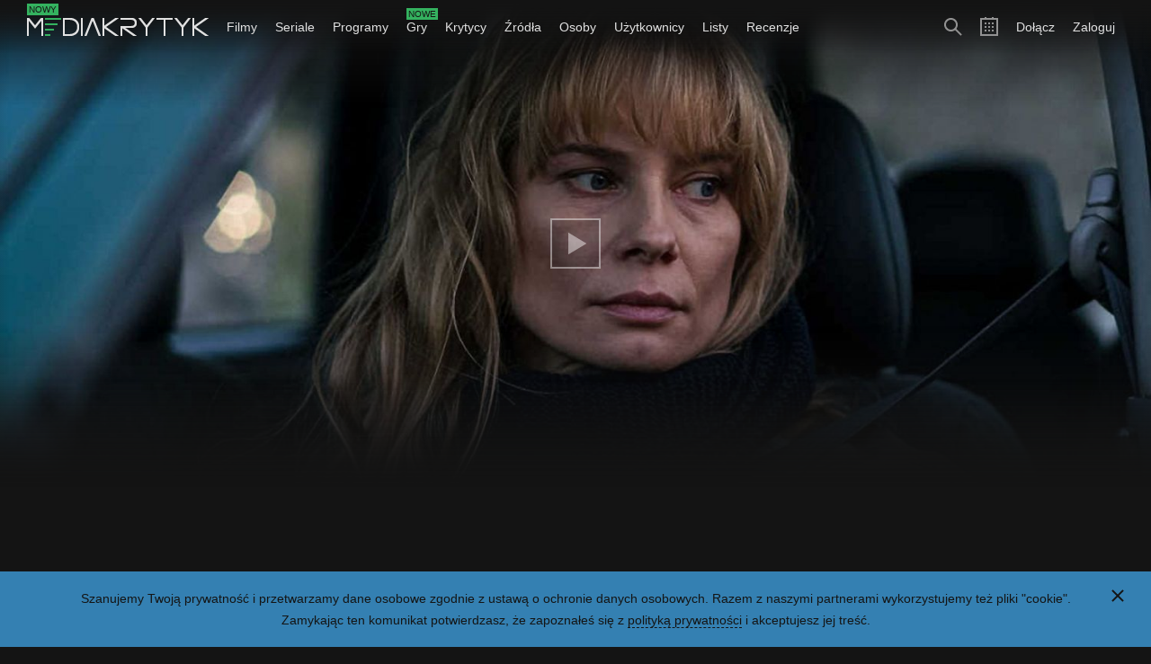

--- FILE ---
content_type: text/html; charset=utf-8
request_url: https://mediakrytyk.pl/film/12037/ciemno-prawie-noc-2019
body_size: 14941
content:
<!DOCTYPE html>
<html class="html dark " lang="pl">
	<head>
		<title>Ciemno, prawie noc (2019) - Mediakrytyk</title>
					<meta charset="utf-8" />					<meta property="og:type" content="article" />					<meta property="og:title" content="Ciemno, prawie noc (2019) - Mediakrytyk" />					<meta property="og:description" content="Przegląd filmu Ciemno, prawie noc (2019) dla krytyków i użytkowników. Kiedy Wałbrzychem wstrząsa seria tajemniczych zaginięć dzieci, do miasta przybywa dziennikarka Alicja Tabor." />					<meta property="og:image" content="https://mediakrytyk.pl/images/showcase/70/7097cf0e50.jpg" />					<meta property="og:url" content="https://mediakrytyk.pl/film/12037/ciemno-prawie-noc-2019" />					<meta property="twitter:card" content="summary_large_image" />					<meta property="twitter:title" content="Ciemno, prawie noc (2019) - Mediakrytyk" />					<meta property="twitter:description" content="Przegląd filmu Ciemno, prawie noc (2019) dla krytyków i użytkowników. Kiedy Wałbrzychem wstrząsa seria tajemniczych zaginięć dzieci, do miasta przybywa dziennikarka Alicja Tabor." />					<meta property="twitter:image" content="https://mediakrytyk.pl/images/showcase/70/7097cf0e50.jpg" />					<meta property="twitter:url" content="https://mediakrytyk.pl/film/12037/ciemno-prawie-noc-2019" />					<meta name="description" content="Przegląd filmu Ciemno, prawie noc (2019) dla krytyków i użytkowników. Kiedy Wałbrzychem wstrząsa seria tajemniczych zaginięć dzieci, do miasta przybywa dziennikarka Alicja Tabor." />					<meta name="viewport" content="width=device-width, initial-scale=1, minimum-scale=1, maximum-scale=1" />					<meta property="og:image:width" content="1500" />					<meta property="og:image:height" content="500" />							<link type="image/png" href="/media/images/others_dark/favicon_16.png" rel="icon" sizes="16x16" />					<link type="image/png" href="/media/images/others_dark/favicon_32.png" rel="icon" sizes="32x32" />					<link type="image/png" href="/media/images/others_dark/favicon_180.png" rel="apple-touch-icon" sizes="180x180" />					<link type="text/css" href="/media/css/index_51.css" rel="stylesheet" />							<script type="text/javascript" src="https://ajax.googleapis.com/ajax/libs/jquery/1.10.1/jquery.min.js"></script>					<script type="text/javascript" src="/media/js/index_51.js"></script>					<script type="text/javascript" src="https://pagead2.googlesyndication.com/pagead/js/adsbygoogle.js"></script>					<script type="text/javascript">
		(function(i,s,o,g,r,a,m){i['GoogleAnalyticsObject']=r;i[r]=i[r]||function(){
		(i[r].q=i[r].q||[]).push(arguments)},i[r].l=1*new Date();a=s.createElement(o),
		m=s.getElementsByTagName(o)[0];a.async=1;a.src=g;m.parentNode.insertBefore(a,m)
		})(window,document,'script','https://www.google-analytics.com/analytics.js','ga');
		ga('create', 'UA-80289720-1', 'auto');
		ga('send', 'pageview');
	</script>
			</head>
	<body class="body" ontouchstart="">
		<script type="text/javascript">
			$(function()
			{
				core.domain = 'mediakrytyk.pl';
				core.gender = 1;
				core.logged = false;
				core.protocol = 'https://';
				core.statement = 'update_51';
				core.token = 'dBHN/APoVqYcLmNUrZLNGZOr9P4juVYKton1GQbNyvc=';
				core.url_cookie = '/ajax/narzedzia/cookie';
				core.url_login = '/logowanie';
				core.url_notifications = '/ajax/narzedzia/powiadomienia';
				core.url_search = '/ajax/narzedzia/szukaj';
				core.url_search_add = '/ajax/narzedzia/wyszukiwania_dodaj';
				core.url_completion = '/ajax/narzedzia/uzupelnienie';
				core.url_duplicates_critic = '/ajax/narzedzia/duplikaty_krytyk';
				core.url_duplicates_user = '/ajax/narzedzia/duplikaty_uzytkownik';
				core.version = '51';
				core.init();
			});
		</script>
		<div class="main">
				<div class="privacy_policy_section main_section">
			<div class="main_section_margin">
				<div class="main_section_padding">
					<div class="main_section_inner clear">
						<a class="privacy_policy_close button_icon blue" href="#">
							<div class="button_icon_inner">
								<div class="icon_close_small_white icon"></div>
							</div>
						</a>
						<div class="privacy_policy_content">
							<div class="clear_content">
								<div class="shelf">
									Szanujemy Twoją prywatność i przetwarzamy dane osobowe zgodnie z ustawą o ochronie danych osobowych.
									Razem z naszymi partnerami wykorzystujemy też pliki "cookie".
								</div>
								<div class="shelf">
									Zamykając ten komunikat potwierdzasz, że zapoznałeś się z <a class="link_white border" href="/polityka_prywatnosci">polityką prywatności</a> i akceptujesz jej treść.
								</div>
							</div>
						</div>
					</div>
				</div>
			</div>
		</div>
			<div class="top_section sticky transparent main_section">
		<div class="top_section_inner">
			<div class="main_section_margin">
				<div class="main_section_padding">
					<div class="main_section_inner clear">
													<ul class="menu_right">
								<li class="menu_right_li">
									<a class="menu_right_link " href="/rejestracja">Dołącz</a>
								</li>
								<li class="menu_right_li">
									<a class="menu_right_link " href="/logowanie">Zaloguj</a>
								</li>
							</ul>
												<ul class="menu_icons">
							<li class="menu_icons_li">
								<a class="menu_icons_search button_icon" href="#">
									<div class="button_icon_inner">
										<div class="icon_search_big_gray icon"></div>
									</div>
								</a>
							</li>
							<li class="menu_icons_li">
								<a class="menu_icons_calendar button_icon" href="/kalendarz?miesiac=1&amp;rok=2026">
									<div class="button_icon_inner">
										<div class="icon_calendar_big_gray icon"></div>
									</div>
								</a>
							</li>
														<li class="menu_icons_li medium_show big_hide">
								<a class="menu_icons_menu button_icon" href="#">
									<div class="button_icon_inner">
										<div class="icon_menu_big_gray icon"></div>
									</div>
								</a>
							</li>
													</ul>
						<a class="logo button_icon" href="/">
							<div class="button_icon_inner">
								<div class="logo_info label_new">Nowy</div>
								<div class="logo_inner">
									<img src="/media/images/others_dark/logo.png" alt="" />
								</div>
							</div>
						</a>
						<form action="/szukaj" method="get" accept-charset="utf-8" class="search_form form hide">							<div class="form_inner">
								<div class="form_row">
									<div class="form_search_wrapper">
										<input type="text" name="szukaj" class="search_form_line form_line" autocomplete="off" placeholder="Szukaj filmów, seriali, programów, gier, krytyków, źródeł, osób, użytkowników i list" />										<button type="submit" class="button"><div class="icon_search_small_gray icon"></div></button>									</div>
								</div>
							</div>
						</form>						<ul class="menu medium_hide">
														<li class="menu_li submenu">
								<a class="menu_link submenu_link " href="/filmy">Filmy <div class="icon_arrow_down_small_gray icon"></div></a>
								<ul class="submenu_items long medium_hide big_hide">
									<li>
										<a class="submenu_items_link " href="/filmy">Przegląd</a>
									</li>
									<li>
										<a class="submenu_items_link " href="/filmy/nowosci">Nowości</a>
									</li>
									<li>
										<a class="submenu_items_link " href="/filmy/zapowiedzi">Zapowiedzi</a>
									</li>
									<li>
										<a class="submenu_items_link " href="/filmy/uznane">Uznane</a>
									</li>
									<li>
										<a class="submenu_items_link " href="/filmy/ranking">Ranking</a>
										<div class="submenu_items_extra_wrapper">
											<ul class="submenu_items_extra">
												<li>
													<a class="submenu_items_extra_link" href="/filmy/ranking">Najlepsze</a>
												</li>
												<li>
													<a class="submenu_items_extra_link" href="/filmy/ranking?kraj=polska">Najlepsze polskie</a>
												</li>
												<li>
													<a class="submenu_items_extra_link" href="/filmy/ranking?zakres=nowosci">Najlepsze nowości</a>
												</li>
												<li>
													<a class="submenu_items_extra_link" href="/filmy/ranking?zakres=zapowiedzi">Najlepsze zapowiedzi</a>
												</li>
												<li class="submenu_items_extra_separator">
													<a class="submenu_items_extra_link" href="/filmy/ranking?zakres=2026">Najlepsze z 2026 roku</a>
												</li>
												<li>
													<a class="submenu_items_extra_link" href="/filmy/ranking/uzytkownicy/chca_obejrzec">Chcą obejrzeć</a>
												</li>
												<li>
													<a class="submenu_items_extra_link" href="/filmy/ranking/uzytkownicy/chca_obejrzec?kraj=polska">Chcą obejrzeć polskie</a>
												</li>
												<li>
													<a class="submenu_items_extra_link" href="/filmy/ranking/uzytkownicy/chca_obejrzec?zakres=nowosci">Chcą obejrzeć nowości</a>
												</li>
												<li>
													<a class="submenu_items_extra_link" href="/filmy/ranking/uzytkownicy/chca_obejrzec?zakres=zapowiedzi">Chcą obejrzeć zapowiedzi</a>
												</li>
												<li>
													<a class="submenu_items_extra_link" href="/filmy/ranking/uzytkownicy/chca_obejrzec?zakres=2026">Chcą obejrzeć z 2026 roku</a>
												</li>
											</ul>
										</div>
									</li>
									<li>
										<a class="submenu_items_link " href="/filmy/zwiastuny">Zwiastuny</a>
									</li>
									<li class="submenu_items_link_separator">
										<a class="submenu_items_link " href="/filmy/baza">Baza</a>
									</li>
									<li>
										<a class="submenu_items_link" href="/kalendarz/filmy">Kalendarz</a>
									</li>
								</ul>
							</li>
							<li class="menu_li submenu">
								<a class="menu_link submenu_link " href="/seriale">Seriale <div class="icon_arrow_down_small_gray icon"></div></a>
								<ul class="submenu_items long medium_hide big_hide">
									<li>
										<a class="submenu_items_link " href="/seriale">Przegląd</a>
									</li>
									<li>
										<a class="submenu_items_link " href="/seriale/nowosci">Nowości</a>
									</li>
									<li>
										<a class="submenu_items_link " href="/seriale/zapowiedzi">Zapowiedzi</a>
									</li>
									<li>
										<a class="submenu_items_link " href="/seriale/uznane">Uznane</a>
									</li>
									<li>
										<a class="submenu_items_link " href="/seriale/ranking">Ranking</a>
										<div class="submenu_items_extra_wrapper">
											<ul class="submenu_items_extra">
												<li>
													<a class="submenu_items_extra_link" href="/seriale/ranking">Najlepsze</a>
												</li>
												<li>
													<a class="submenu_items_extra_link" href="/seriale/ranking?kraj=polska">Najlepsze polskie</a>
												</li>
												<li>
													<a class="submenu_items_extra_link" href="/seriale/ranking?zakres=nowosci">Najlepsze nowości</a>
												</li>
												<li>
													<a class="submenu_items_extra_link" href="/seriale/ranking?zakres=zapowiedzi">Najlepsze zapowiedzi</a>
												</li>
												<li class="submenu_items_extra_separator">
													<a class="submenu_items_extra_link" href="/seriale/ranking?zakres=2026">Najlepsze z 2026 roku</a>
												</li>
												<li>
													<a class="submenu_items_extra_link" href="/seriale/ranking/uzytkownicy/chca_obejrzec">Chcą obejrzeć</a>
												</li>
												<li>
													<a class="submenu_items_extra_link" href="/seriale/ranking/uzytkownicy/chca_obejrzec?kraj=polska">Chcą obejrzeć polskie</a>
												</li>
												<li>
													<a class="submenu_items_extra_link" href="/seriale/ranking/uzytkownicy/chca_obejrzec?zakres=nowosci">Chcą obejrzeć nowości</a>
												</li>
												<li>
													<a class="submenu_items_extra_link" href="/seriale/ranking/uzytkownicy/chca_obejrzec?zakres=zapowiedzi">Chcą obejrzeć zapowiedzi</a>
												</li>
												<li>
													<a class="submenu_items_extra_link" href="/seriale/ranking/uzytkownicy/chca_obejrzec?zakres=2026">Chcą obejrzeć z 2026 roku</a>
												</li>
											</ul>
										</div>
									</li>
									<li>
										<a class="submenu_items_link " href="/seriale/zwiastuny">Zwiastuny</a>
									</li>
									<li class="submenu_items_link_separator">
										<a class="submenu_items_link " href="/seriale/baza">Baza</a>
									</li>
									<li>
										<a class="submenu_items_link" href="/kalendarz/seriale">Kalendarz</a>
									</li>
								</ul>
							</li>
							<li class="menu_li submenu">
								<a class="menu_link submenu_link " href="/programy">Programy <div class="icon_arrow_down_small_gray icon"></div></a>
								<ul class="submenu_items long medium_hide big_hide">
									<li>
										<a class="submenu_items_link " href="/programy">Przegląd</a>
									</li>
									<li>
										<a class="submenu_items_link " href="/programy/nowosci">Nowości</a>
									</li>
									<li>
										<a class="submenu_items_link " href="/programy/zapowiedzi">Zapowiedzi</a>
									</li>
									<li>
										<a class="submenu_items_link " href="/programy/uznane">Uznane</a>
									</li>
									<li>
										<a class="submenu_items_link " href="/programy/ranking">Ranking</a>
										<div class="submenu_items_extra_wrapper">
											<ul class="submenu_items_extra">
												<li>
													<a class="submenu_items_extra_link" href="/programy/ranking">Najlepsze</a>
												</li>
												<li>
													<a class="submenu_items_extra_link" href="/programy/ranking?kraj=polska">Najlepsze polskie</a>
												</li>
												<li>
													<a class="submenu_items_extra_link" href="/programy/ranking?zakres=nowosci">Najlepsze nowości</a>
												</li>
												<li>
													<a class="submenu_items_extra_link" href="/programy/ranking?zakres=zapowiedzi">Najlepsze zapowiedzi</a>
												</li>
												<li class="submenu_items_extra_separator">
													<a class="submenu_items_extra_link" href="/programy/ranking?zakres=2026">Najlepsze z 2026 roku</a>
												</li>
												<li>
													<a class="submenu_items_extra_link" href="/programy/ranking/uzytkownicy/chca_obejrzec">Chcą obejrzeć</a>
												</li>
												<li>
													<a class="submenu_items_extra_link" href="/programy/ranking/uzytkownicy/chca_obejrzec?kraj=polska">Chcą obejrzeć polskie</a>
												</li>
												<li>
													<a class="submenu_items_extra_link" href="/programy/ranking/uzytkownicy/chca_obejrzec?zakres=nowosci">Chcą obejrzeć nowości</a>
												</li>
												<li>
													<a class="submenu_items_extra_link" href="/programy/ranking/uzytkownicy/chca_obejrzec?zakres=zapowiedzi">Chcą obejrzeć zapowiedzi</a>
												</li>
												<li>
													<a class="submenu_items_extra_link" href="/programy/ranking/uzytkownicy/chca_obejrzec?zakres=2026">Chcą obejrzeć z 2026 roku</a>
												</li>
											</ul>
										</div>
									</li>
									<li>
										<a class="submenu_items_link " href="/programy/zwiastuny">Zwiastuny</a>
									</li>
									<li class="submenu_items_link_separator">
										<a class="submenu_items_link " href="/programy/baza">Baza</a>
									</li>
									<li>
										<a class="submenu_items_link" href="/kalendarz/programy">Kalendarz</a>
									</li>
								</ul>
							</li>
							<li class="menu_li submenu">
								<a class="menu_link submenu_link overflow " href="/gry">
									<div class="icon_arrow_down_small_gray icon"></div>
									<div class="menu_info_wrapper">
										<div class="menu_info_text">Gry</div>
										<div class="menu_info label_new">Nowe</div>
									</div>
								</a>
								<ul class="submenu_items long medium_hide big_hide">
									<li>
										<a class="submenu_items_link " href="/gry">Przegląd</a>
									</li>
									<li>
										<a class="submenu_items_link " href="/gry/nowosci">Nowości</a>
									</li>
									<li>
										<a class="submenu_items_link " href="/gry/zapowiedzi">Zapowiedzi</a>
									</li>
									<li>
										<a class="submenu_items_link " href="/gry/uznane">Uznane</a>
									</li>
									<li>
										<a class="submenu_items_link " href="/gry/ranking">Ranking</a>
										<div class="submenu_items_extra_wrapper">
											<ul class="submenu_items_extra">
												<li>
													<a class="submenu_items_extra_link" href="/gry/ranking">Najlepsze</a>
												</li>
												<li>
													<a class="submenu_items_extra_link" href="/gry/ranking?kraj=polska">Najlepsze polskie</a>
												</li>
												<li>
													<a class="submenu_items_extra_link" href="/gry/ranking?zakres=nowosci">Najlepsze nowości</a>
												</li>
												<li>
													<a class="submenu_items_extra_link" href="/gry/ranking?zakres=zapowiedzi">Najlepsze zapowiedzi</a>
												</li>
												<li class="submenu_items_extra_separator">
													<a class="submenu_items_extra_link" href="/gry/ranking?zakres=2026">Najlepsze z 2026 roku</a>
												</li>
												<li>
													<a class="submenu_items_extra_link" href="/gry/ranking/uzytkownicy/chca_obejrzec">Chcą zagrać</a>
												</li>
												<li>
													<a class="submenu_items_extra_link" href="/gry/ranking/uzytkownicy/chca_obejrzec?kraj=polska">Chcą zagrać polskie</a>
												</li>
												<li>
													<a class="submenu_items_extra_link" href="/gry/ranking/uzytkownicy/chca_obejrzec?zakres=nowosci">Chcą zagrać nowości</a>
												</li>
												<li>
													<a class="submenu_items_extra_link" href="/gry/ranking/uzytkownicy/chca_obejrzec?zakres=zapowiedzi">Chcą zagrać zapowiedzi</a>
												</li>
												<li>
													<a class="submenu_items_extra_link" href="/gry/ranking/uzytkownicy/chca_obejrzec?zakres=2026">Chcą zagrać z 2026 roku</a>
												</li>
											</ul>
										</div>
									</li>
									<li>
										<a class="submenu_items_link " href="/gry/zwiastuny">Zwiastuny</a>
									</li>
									<li class="submenu_items_link_separator">
										<a class="submenu_items_link " href="/gry/baza">Baza</a>
									</li>
									<li>
										<a class="submenu_items_link" href="/kalendarz/gry">Kalendarz</a>
									</li>
								</ul>
							</li>
							<li class="menu_li submenu">
								<a class="menu_link submenu_link " href="/krytycy">Krytycy <div class="icon_arrow_down_small_gray icon"></div></a>
								<ul class="submenu_items medium_hide big_hide">
									<li>
										<a class="submenu_items_link " href="/krytycy">Przegląd</a>
									</li>
									<li>
										<a class="submenu_items_link " href="/krytycy/ranking">Ranking</a>
									</li>
									<li>
										<a class="submenu_items_link " href="/krytycy/baza">Baza</a>
									</li>
								</ul>
							</li>
							<li class="menu_li submenu">
								<a class="menu_link submenu_link " href="/zrodla">Źródła <div class="icon_arrow_down_small_gray icon"></div></a>
								<ul class="submenu_items medium_hide big_hide">
									<li>
										<a class="submenu_items_link " href="/zrodla">Przegląd</a>
									</li>
									<li>
										<a class="submenu_items_link " href="/zrodla/ranking">Ranking</a>
									</li>
									<li>
										<a class="submenu_items_link " href="/zrodla/baza">Baza</a>
									</li>
								</ul>
							</li>
							<li class="menu_li submenu">
								<a class="menu_link submenu_link " href="/osoby">Osoby <div class="icon_arrow_down_small_gray icon"></div></a>
								<ul class="submenu_items medium_hide big_hide">
									<li>
										<a class="submenu_items_link " href="/osoby">Przegląd</a>
									</li>
									<li>
										<a class="submenu_items_link " href="/osoby/ranking">Ranking</a>
									</li>
									<li>
										<a class="submenu_items_link " href="/osoby/baza">Baza</a>
									</li>
								</ul>
							</li>
							<li class="menu_li submenu">
								<a class="menu_link submenu_link " href="/uzytkownicy">Użytkownicy <div class="icon_arrow_down_small_gray icon"></div></a>
								<ul class="submenu_items medium_hide big_hide">
									<li>
										<a class="submenu_items_link " href="/uzytkownicy">Przegląd</a>
									</li>
									<li>
										<a class="submenu_items_link " href="/uzytkownicy/ranking">Ranking</a>
									</li>
									<li>
										<a class="submenu_items_link " href="/uzytkownicy/baza">Baza</a>
									</li>
								</ul>
							</li>
							<li class="menu_li submenu">
								<a class="menu_link submenu_link " href="/listy">Listy <div class="icon_arrow_down_small_gray icon"></div></a>
								<ul class="submenu_items medium_hide big_hide">
									<li>
										<a class="submenu_items_link " href="/listy">Przegląd</a>
									</li>
									<li>
										<a class="submenu_items_link " href="/listy/ranking">Ranking</a>
									</li>
									<li>
										<a class="submenu_items_link " href="/listy/baza">Baza</a>
									</li>
								</ul>
							</li>
							<li class="menu_li submenu">
								<a class="menu_link submenu_link " href="/recenzje">Recenzje <div class="icon_arrow_down_small_gray icon"></div></a>
								<ul class="submenu_items medium_hide big_hide">
									<li>
										<a class="submenu_items_link " href="/recenzje">Przegląd</a>
									</li>
									<li>
										<a class="submenu_items_link " href="/recenzje/ranking">Ranking</a>
									</li>
									<li>
										<a class="submenu_items_link " href="/recenzje/baza">Baza</a>
									</li>
								</ul>
							</li>
<!--
							<li class="menu_li submenu">
								<a class="menu_link submenu_link " href="/tagi">Tagi <div class="icon_arrow_down_small_gray icon"></div></a>
								<ul class="submenu_items medium_hide big_hide">
									<li>
										<a class="submenu_items_link " href="/tagi">Przegląd</a>
									</li>
									<li>
										<a class="submenu_items_link " href="/tagi/ranking">Ranking</a>
									</li>
									<li>
										<a class="submenu_items_link " href="/tagi/baza">Baza</a>
									</li>
								</ul>
							</li>
-->
															<li class="menu_li medium_show big_hide">
									<a class="menu_link " href="/rejestracja">Dołącz</a>
								</li>
								<li class="menu_li medium_show big_hide">
									<a class="menu_link " href="/logowanie">Zaloguj</a>
								</li>
													</ul>
					</div>
				</div>
			</div>
		</div>
	</div>
			<div class="showcase_section main_section">
			<div class="main_section_inner clear">
				<div class="showcase_simple showcase">
	<div class="showcase_simple_image" style="background-image: url('/media/images/empty_dark/showcase.png');  background-position: 50% 40%;" data-src="/images/showcase/70/7097cf0e50.jpg">
		<div class="showcase_simple_image_gradient_top">
		</div>
		<div class="showcase_simple_image_gradient_wrapper">
			<div class="showcase_simple_image_gradient_left">
			</div>
			<div class="showcase_simple_image_gradient_right">
			</div>
		</div>
		<div class="showcase_simple_image_gradient_bottom">
		</div>
		<div class="showcase_simple_image_gradient_header">
		</div>
	</div>
			<a class="showcase_simple_play" href="/ajax/narzedzia/osadz?url=https%3A%2F%2Fwww.youtube.com%2Fwatch%3Fv%3DcgV1dQv26G4">
			<div class="showcase_simple_icon icon_play_big_black icon medium_hide"></div>
			<div class="showcase_simple_icon icon_play_medium_black icon small_hide medium_show big_hide"></div>
			<div class="showcase_simple_icon icon_play_small_black icon small_show big_hide"></div>
		</a>
	</div>
<script type="text/javascript">
	$(function()
	{
		module_showcase.init_simple();
	});
</script>			</div>
		</div>
				<div class="adsense_section main_section">
			<div class="main_section_margin">
				<div class="main_section_padding">
					<div class="main_section_inner clear">
						<ins class="adsbygoogle" data-ad-client="ca-pub-5948768403924593" data-ad-slot="6816703379"></ins>
						<script type="text/javascript">
							(adsbygoogle = window.adsbygoogle || []).push({});
						</script>
					</div>
				</div>
			</div>
		</div>
			<div class="content_section main_section">
		<div class="main_section_margin">
			<div class="main_section_padding">
				<div class="main_section_inner clear">
					<div class="movie_template">
	<div class="movie_single movie" itemscope="itemscope" itemtype="https://schema.org/Movie">
		<div class="section ">
			<div class="movie_single_content clear">
				<div class="movie_single_poster">
					<img class="movie_single_image" itemprop="image" src="/media/images/empty_dark/movie.png" data-src="/images/movies/a0/a0869447ae.jpg" alt="" />
					<ul class="movie_single_poster_similar clear small_hide">
																	</ul>
				</div>
								<div class="movie_operations empty">
							<div class="movie_operations_multi">
					<form action="/ajax/recenzje/dodaj" method="post" accept-charset="utf-8" class="movie_form add form">	<input type="hidden" name="token" value="dBHN/APoVqYcLmNUrZLNGZOr9P4juVYKton1GQbNyvc=" />			<input type="hidden" name="movie_id" value="12037" />		<div class="form_inner">
		<div class="form_row">
			<div class="form_input">
				<input type="hidden" name="uscore" />				<input type="hidden" name="favourited" />				<ul class="movie_form_info clear">
											<li class="movie_form_info_li">
							<input type="hidden" name="_external[day]" value="17" />							<input type="hidden" name="_external[month]" value="1" />							<input type="hidden" name="_external[year]" value="2026" />																						Obejrzałeś ten film?
													</li>
									</ul>
				<ul class="movie_form_uscores buttons_bar clear">
					<li class="buttons_bar_li">
						<a class="movie_form_favourited button_icon " href="#">
							<div class="button_icon_inner">
																	<div class="icon_heart_big_special icon"></div>
															</div>
						</a>
					</li>
					<li class="buttons_bar_li">
						<a class="movie_form_uscore_symbol score_symbol link rounded empty small level_empty " href="#">
															<div class="icon_ok_small_special icon"></div>
													</a>
					</li>
																	<li class="buttons_bar_li ">
							<a class="movie_form_uscore_symbol score_symbol link rounded small level_0 " href="#">
								0							</a>
						</li>
																	<li class="buttons_bar_li movie_form_half hide">
							<a class="movie_form_uscore_symbol score_symbol link rounded small level_0 " href="#">
								0.5							</a>
						</li>
																	<li class="buttons_bar_li ">
							<a class="movie_form_uscore_symbol score_symbol link rounded small level_0 " href="#">
								1							</a>
						</li>
																	<li class="buttons_bar_li movie_form_half hide">
							<a class="movie_form_uscore_symbol score_symbol link rounded small level_0 " href="#">
								1.5							</a>
						</li>
																	<li class="buttons_bar_li ">
							<a class="movie_form_uscore_symbol score_symbol link rounded small level_0 " href="#">
								2							</a>
						</li>
																	<li class="buttons_bar_li movie_form_half hide">
							<a class="movie_form_uscore_symbol score_symbol link rounded small level_0 " href="#">
								2.5							</a>
						</li>
																	<li class="buttons_bar_li ">
							<a class="movie_form_uscore_symbol score_symbol link rounded small level_0 " href="#">
								3							</a>
						</li>
																	<li class="buttons_bar_li movie_form_half hide">
							<a class="movie_form_uscore_symbol score_symbol link rounded small level_0 " href="#">
								3.5							</a>
						</li>
																	<li class="buttons_bar_li ">
							<a class="movie_form_uscore_symbol score_symbol link rounded small level_0 " href="#">
								4							</a>
						</li>
																	<li class="buttons_bar_li movie_form_half hide">
							<a class="movie_form_uscore_symbol score_symbol link rounded small level_0 " href="#">
								4.5							</a>
						</li>
																	<li class="buttons_bar_li ">
							<a class="movie_form_uscore_symbol score_symbol link rounded small level_0 " href="#">
								5							</a>
						</li>
																	<li class="buttons_bar_li movie_form_half hide">
							<a class="movie_form_uscore_symbol score_symbol link rounded small level_0 " href="#">
								5.5							</a>
						</li>
																	<li class="buttons_bar_li ">
							<a class="movie_form_uscore_symbol score_symbol link rounded small level_1 " href="#">
								6							</a>
						</li>
																	<li class="buttons_bar_li movie_form_half hide">
							<a class="movie_form_uscore_symbol score_symbol link rounded small level_1 " href="#">
								6.5							</a>
						</li>
																	<li class="buttons_bar_li ">
							<a class="movie_form_uscore_symbol score_symbol link rounded small level_1 " href="#">
								7							</a>
						</li>
																	<li class="buttons_bar_li movie_form_half hide">
							<a class="movie_form_uscore_symbol score_symbol link rounded small level_1 " href="#">
								7.5							</a>
						</li>
																	<li class="buttons_bar_li ">
							<a class="movie_form_uscore_symbol score_symbol link rounded small level_1 " href="#">
								8							</a>
						</li>
																	<li class="buttons_bar_li movie_form_half hide">
							<a class="movie_form_uscore_symbol score_symbol link rounded small level_1 " href="#">
								8.5							</a>
						</li>
																	<li class="buttons_bar_li ">
							<a class="movie_form_uscore_symbol score_symbol link rounded small level_1 " href="#">
								9							</a>
						</li>
																	<li class="buttons_bar_li movie_form_half hide">
							<a class="movie_form_uscore_symbol score_symbol link rounded small level_1 " href="#">
								9.5							</a>
						</li>
																	<li class="buttons_bar_li ">
							<a class="movie_form_uscore_symbol score_symbol link rounded small level_1 " href="#">
								10							</a>
						</li>
										<li class="buttons_bar_li">
						<a class="movie_form_half_toggle button_icon" href="#">
							<div class="button_icon_inner">
								<div class="icon_more_small_special icon"></div>
							</div>
						</a>
					</li>
				</ul>
			</div>
		</div>
		<div class="movie_form_text_wrapper form_row hide">
			<div class="form_input">
								<textarea name="text" cols="1" rows="1" class="movie_form_text form_text counter grow" placeholder="Jaka jest Twoja opinia o tym filmie?"></textarea>			</div>
		</div>
		<div class="movie_form_buttons_wrapper form_row">
			<div class="form_input">
				<ul class="movie_form_buttons buttons_bar clear">
					<li class="buttons_bar_li right">
						<button type="submit" class="movie_form_submit button">Dodaj</button>					</li>
					<li class="buttons_bar_li right">
						<a class="movie_form_cancel button" href="#">Anuluj</a>
					</li>
					<li class="buttons_bar_li right">
													<div class="form_counter">0/500</div>
											</li>
					<li class="buttons_bar_li">
						<label class="form_checkbox_wrapper"><input type="checkbox" name="spoiler" value="1" class="movie_form_spoiler form_checkbox" /><div class="form_checkbox_mark"></div>Spoilery</label>					</li>
				</ul>
			</div>
		</div>
	</div>
</form>	</div>				<ul class="movie_buttons buttons_bar clear">
	<li class="movie_buttons_li buttons_bar_li big_2">
		<a class="movie_watching_button button orange " href="/ajax/film/12037/ogladam?token=dBHN%2FAPoVqYcLmNUrZLNGZOr9P4juVYKton1GQbNyvc%3D&amp;akcja=dodaj">
							<div class="icon_watching_small_gray icon inline_block"></div> Oglądam <div class="label_new inline_block">Nowe</div>
					</a>
	</li>
	<li class="movie_buttons_li buttons_bar_li big_2 clear">
		<ul class="movie_priority hide">
			<li class="movie_priority_li">
				<a class="movie_priority_button button square blue " href="/ajax/film/12037/priorytet?token=dBHN%2FAPoVqYcLmNUrZLNGZOr9P4juVYKton1GQbNyvc%3D&amp;priorytet=3">
											<div class="icon_priority_3_tiny_gray icon"></div>
									</a>
			</li>
			<li class="movie_priority_li">
				<a class="movie_priority_button button square blue " href="/ajax/film/12037/priorytet?token=dBHN%2FAPoVqYcLmNUrZLNGZOr9P4juVYKton1GQbNyvc%3D&amp;priorytet=2">
											<div class="icon_priority_2_tiny_gray icon"></div>
									</a>
			</li>
			<li class="movie_priority_li">
				<a class="movie_priority_button button square blue " href="/ajax/film/12037/priorytet?token=dBHN%2FAPoVqYcLmNUrZLNGZOr9P4juVYKton1GQbNyvc%3D&amp;priorytet=1">
											<div class="icon_priority_1_tiny_gray icon"></div>
									</a>
			</li>
		</ul>
		<a class="movie_wanted_button button blue " href="/ajax/film/12037/chce_obejrzec?token=dBHN%2FAPoVqYcLmNUrZLNGZOr9P4juVYKton1GQbNyvc%3D&amp;akcja=dodaj">
							<div class="icon_clock_small_gray icon inline_block"></div> Chcę obejrzeć					</a>
	</li>
	<li class="movie_buttons_li buttons_bar_li big_2">
		<a class="movie_not_wanted_button button gray " href="/ajax/film/12037/nie_chce_obejrzec?token=dBHN%2FAPoVqYcLmNUrZLNGZOr9P4juVYKton1GQbNyvc%3D&amp;akcja=dodaj">
							<div class="icon_close_small_gray icon inline_block"></div> Nie chcę obejrzeć					</a>
	</li>
	<li class="movie_buttons_li buttons_bar_li big_2 clear">
		<a class="movie_notifications_button button square  hide" href="/ajax/film/12037/powiadamiaj?token=dBHN%2FAPoVqYcLmNUrZLNGZOr9P4juVYKton1GQbNyvc%3D&amp;akcja=dodaj">
							<div class="icon_bell_small_gray icon"></div>
					</a>
		<a class="movie_observed_button button " href="/ajax/film/12037/obserwuj?token=dBHN%2FAPoVqYcLmNUrZLNGZOr9P4juVYKton1GQbNyvc%3D&amp;akcja=dodaj">
							<div class="icon_eye_small_gray icon inline_block"></div> Obserwuj
					</a>
	</li>
	<li class="movie_buttons_li buttons_bar_li big_1 clear">
		<div class="movie_menu_share movie_menu">
			<a class="movie_menu_button button square" href="#">
				<div class="icon_share_small_gray icon"></div>
			</a>
			<div class="movie_menu_box hide">
								<div class="movie_menu_section">
					<div class="movie_menu_section_header">
						Udostępnij link
					</div>
					<ul class="movie_menu_share_items clear">
						<li class="movie_menu_share_items_li">
							<a class="button_icon" href="https://www.facebook.com/sharer/sharer.php?quote=Zobacz%20recenzje%20filmu%20%22Ciemno%2C%20prawie%20noc%22.&amp;u=https%3A%2F%2Fmediakrytyk.pl%2Ffilm%2F12037%2Fciemno-prawie-noc-2019" onclick="javascript:window.open(this.href, '', 'menubar=no,toolbar=no,resizable=yes,scrollbars=yes,height=300,width=600');return false;" target="_blank">
								<div class="button_icon_inner">
									<div class="icon_facebook_big_gray icon"></div>
								</div>
							</a>
						</li>
						<li class="movie_menu_share_items_li">
							<a class="button_icon" href="https://twitter.com/share?text=Zobacz%20recenzje%20filmu%20%22Ciemno%2C%20prawie%20noc%22.&amp;url=https%3A%2F%2Fmediakrytyk.pl%2Ffilm%2F12037%2Fciemno-prawie-noc-2019" onclick="javascript:window.open(this.href, '', 'menubar=no,toolbar=no,resizable=yes,scrollbars=yes,height=300,width=600');return false;" target="_blank">
								<div class="button_icon_inner">
									<div class="icon_twitter_big_gray icon"></div>
								</div>
							</a>
						</li>
						<li class="movie_menu_share_items_li">
							<a class="button_icon" href="mailto:?body=Zobacz%20recenzje%20filmu%20%22Ciemno%2C%20prawie%20noc%22.%20https%3A%2F%2Fmediakrytyk.pl%2Ffilm%2F12037%2Fciemno-prawie-noc-2019">
								<div class="button_icon_inner">
									<div class="icon_envelope_big_gray icon"></div>
								</div>
							</a>
						</li>
					</ul>
				</div>
				<div class="movie_menu_section">
					<div class="movie_menu_section_header">
						<label for="form_line_readonly_12037">Skopiuj link</label>					</div>
					<input type="text" id="form_line_readonly_12037" value="https://mediakrytyk.pl/film/12037/ciemno-prawie-noc-2019" class="movie_menu_share_readonly_form_line form_line" readonly="readonly" />				</div>
							</div>
		</div>
		<div class="movie_menu_lists movie_menu">
			<a class="movie_menu_button button " href="#">
									<div class="icon_list_add_small_gray icon inline_block"></div> Dodaj do listy
							</a>
			<div class="movie_menu_box hide">
									<div class="movie_menu_lists_info">
						Nie znaleziono list. Listy umożliwiają dowolne grupowanie filmów, seriali, programów i gier.
					</div>
								<a class="movie_menu_lists_more" href="/listy/dodaj">
					<div class="icon_add_small_gray icon inline_block"></div> Dodaj nową listę
				</a>
			</div>
		</div>
	</li>
</ul>
	</div>				<div class="movie_single_top">
					<div class="clear_content">
						<div class="movie_single_header">
							<h1 class="movie_single_name h1_header" itemprop="name">
								Ciemno, prawie noc							</h1>
							<a class="label_small link" href="/filmy/baza?rok=2019">2019</a>
							<a class="label_small link" href="/filmy/baza">Film</a>
																																																				</div>
													<ul class="movie_single_caption clear">
																									<li class="movie_single_caption_li">
																																																															<a class="link_gray" href="/filmy/baza?gatunek=kryminal">Kryminał</a><span class="color_gray">,</span>																																											<a class="link_gray" href="/filmy/baza?gatunek=thriller">Thriller</a>																			</li>
																									<li class="movie_single_caption_li">
																																																															<a class="link_gray" href="/filmy/baza?kraj=polska">Polska</a>																			</li>
																									<li class="movie_single_caption_li">
										<a class="link_gray" href="/filmy/baza?dlugosc=sredni">114 min</a>
									</li>
																							</ul>
											</div>
				</div>
				<div class="movie_single_bottom">
					<div class="clear_content">
						<div class="movie_single_summary_wrapper clear">
							<div class="movie_single_summary_box">
								<div class="movie_single_summary clear" itemscope="itemscope" itemtype="https://schema.org/AggregateRating" itemprop="aggregateRating">
									<a class="movie_single_summary_vscore_symbol score_symbol link medium level_0 " href="/film/12037/ciemno-prawie-noc-2019/krytycy">
										<span itemprop="ratingValue">5.1</span>
										<span class="hide" itemprop="bestRating">10.0</span>
										<span class="hide" itemprop="worstRating">0.0</span>
										<span class="hide" itemprop="reviewCount">42</span>
																			</a>
									<div class="movie_single_summary_text_wrapper">
										<div class="clear_content">
											<div class="movie_single_summary_text">
												<div class="movie_single_summary_top">
																											<span class="score_level_0">
															Negatywnie oceniony																														przez krytyków
														</span>
																									</div>
																									<div class="movie_single_summary_info">
														<a class="link_gray" href="/film/12037/ciemno-prawie-noc-2019/krytycy">42 krytyków</a>
													</div>
																							</div>
										</div>
									</div>
								</div>
															</div>
							<div class="movie_single_summary_box">
								<div class="movie_single_summary clear">
									<a class="movie_single_summary_vuscore_symbol score_symbol link rounded medium level_0 " href="/film/12037/ciemno-prawie-noc-2019/uzytkownicy">
										3.5																			</a>
									<div class="movie_single_summary_text_wrapper">
										<div class="clear_content">
											<div class="movie_single_summary_text">
												<div class="movie_single_summary_top">
																											<span class="score_level_0">
															Bardzo negatywnie oceniony																														przez użytkowników
														</span>
																									</div>
																									<div class="movie_single_summary_info">
														<a class="link_gray" href="/film/12037/ciemno-prawie-noc-2019/uzytkownicy">77 użytkowników</a>
													</div>
																							</div>
										</div>
									</div>
								</div>
															</div>
						</div>
													<div class="movie_single_description" itemprop="description">
								<div class="markdown">
	<p>Kiedy Wałbrzychem wstrząsa seria tajemniczych zaginięć dzieci, do miasta przybywa dziennikarka Alicja Tabor.</p></div>							</div>
																									<ul class="movie_single_images clear">
																	<li class="movie_single_images_li">
										<a class="movie_single_images_poster person_previewable" href="/osoba/10499/borys-lankosz">
											<img class="movie_single_images_image" src="/media/images/empty_dark/person.png" data-src="/images/persons/e6/e6c34b2853.png" alt="" />
										</a>
									</li>
																	<li class="movie_single_images_li">
										<a class="movie_single_images_poster person_previewable" href="/osoba/78/marcin-dorocinski">
											<img class="movie_single_images_image" src="/media/images/empty_dark/person.png" data-src="/images/persons/41/41c0eab30c.png" alt="" />
										</a>
									</li>
																	<li class="movie_single_images_li">
										<a class="movie_single_images_poster person_previewable" href="/osoba/746/agata-buzek">
											<img class="movie_single_images_image" src="/media/images/empty_dark/person.png" data-src="/images/persons/09/092cdb5e71.png" alt="" />
										</a>
									</li>
																	<li class="movie_single_images_li">
										<a class="movie_single_images_poster person_previewable" href="/osoba/1584/roma-gasiorowska">
											<img class="movie_single_images_image" src="/media/images/empty_dark/person.png" data-src="/images/persons/8b/8be85d6fb2.png" alt="" />
										</a>
									</li>
															</ul>
												<ul class="movie_single_extra rosters">
															<li class="rosters_li">
																			<span class="color_gray">Aktorzy:</span>
																																															<a class="person_previewable link_black" itemscope="itemscope" itemtype="https://schema.org/Person" itemprop="actor" href="/osoba/2012/magdalena-cielecka"><span itemprop="name">Magdalena Cielecka</span></a>,																													<a class="person_previewable link_black" itemscope="itemscope" itemtype="https://schema.org/Person" itemprop="actor" href="/osoba/78/marcin-dorocinski"><span itemprop="name">Marcin Dorociński</span></a>,																													<a class="person_previewable link_black" itemscope="itemscope" itemtype="https://schema.org/Person" itemprop="actor" href="/osoba/746/agata-buzek"><span itemprop="name">Agata Buzek</span></a>,																													<a class="person_previewable link_black" itemscope="itemscope" itemtype="https://schema.org/Person" itemprop="actor" href="/osoba/3934/piotr-fronczewski"><span itemprop="name">Piotr Fronczewski</span></a>,																													<a class="person_previewable link_black" itemscope="itemscope" itemtype="https://schema.org/Person" itemprop="actor" href="/osoba/1584/roma-gasiorowska"><span itemprop="name">Roma Gąsiorowska</span></a>																												i <a class="link_black" href="/film/12037/ciemno-prawie-noc-2019/osoby/aktorzy?sortowanie=kolejnosc_19">15 więcej</a>
																	</li>
																						<li class="rosters_li">
																			<span class="color_gray">Reżyser:</span>
																																															<a class="person_previewable link_black" itemscope="itemscope" itemtype="https://schema.org/Person" itemprop="director" href="/osoba/10499/borys-lankosz"><span itemprop="name">Borys Lankosz</span></a>																										</li>
																						<li class="rosters_li">
																			<span class="color_gray">Scenarzyści:</span>
																																															<a class="person_previewable link_black" itemscope="itemscope" itemtype="https://schema.org/Person" itemprop="writer" href="/osoba/21044/magdalena-lankosz"><span itemprop="name">Magdalena Lankosz</span></a>,																													<a class="person_previewable link_black" itemscope="itemscope" itemtype="https://schema.org/Person" itemprop="writer" href="/osoba/10499/borys-lankosz"><span itemprop="name">Borys Lankosz</span></a>																										</li>
																															<li class="rosters_li">
										<span class="color_gray">Premiera kinowa:</span>
										22 marca 2019									</li>
																																	<li class="rosters_li">
										<span class="color_gray">Premiera DVD:</span>
										23 września 2019									</li>
																									<li class="rosters_li">
										<span class="color_gray">Premiera światowa:</span>
										18 marca 2019									</li>
																														<li class="rosters_li">
									<span class="color_gray">Ostatnia aktywność:</span>
									29 grudnia 2024								</li>
														<li class="rosters_li">
																	<span class="color_gray">Dodany:</span>
																29 listopada 2018								<a class="movie_single_flag button_icon" href="/zgloszenia/dodaj?film=12037">
									<div class="button_icon_inner">
										<div class="icon_flag_small_gray icon"></div>
									</div>
								</a>
							</li>
						</ul>
											</div>
				</div>
			</div>
		</div>
					<div class="section">
				<ins class="adsbygoogle" data-ad-client="ca-pub-5948768403924593" data-ad-slot="2560396617"></ins>
				<script type="text/javascript">
					(adsbygoogle = window.adsbygoogle || []).push({});
				</script>
			</div>
				<div class="section">
			<div class="menu_bookmarks_wrapper extra">
				<ul class="menu_bookmarks">
					<li class="menu_bookmarks_li">
						<a class="menu_bookmarks_link link_ajax selected" href="/film/12037/ciemno-prawie-noc-2019">Przegląd</a>
					</li>
					<li class="menu_bookmarks_li">
						<a class="menu_bookmarks_link link_ajax " href="/film/12037/ciemno-prawie-noc-2019/aktywnosc">Aktywność</a>
					</li>
					<li class="menu_bookmarks_li">
						<a class="menu_bookmarks_link link_ajax " href="/film/12037/ciemno-prawie-noc-2019/krytycy">Krytycy <span class="color_gray">42</span></a>
					</li>
					<li class="menu_bookmarks_li">
						<a class="menu_bookmarks_link link_ajax " href="/film/12037/ciemno-prawie-noc-2019/uzytkownicy">Użytkownicy <span class="color_gray">77</span></a>
					</li>
					<li class="menu_bookmarks_li">
						<a class="menu_bookmarks_link link_ajax overflow " href="/film/12037/ciemno-prawie-noc-2019/ogladaja">
							<div class="menu_info_wrapper">
								<div class="menu_info_text">
									Oglądają <span class="color_gray">0</span>
								</div>
								<div class="menu_info label_new">Nowe</div>
							</div>
						</a>
					</li>
					<li class="menu_bookmarks_li">
						<a class="menu_bookmarks_link link_ajax " href="/film/12037/ciemno-prawie-noc-2019/chca_obejrzec">Chcą obejrzeć <span class="color_gray">13</span></a>
					</li>
					<li class="menu_bookmarks_li">
						<a class="menu_bookmarks_link link_ajax " href="/film/12037/ciemno-prawie-noc-2019/nie_chca_obejrzec">Nie chcą obejrzeć <span class="color_gray">2</span></a>
					</li>
					<li class="menu_bookmarks_li">
						<a class="menu_bookmarks_link link_ajax " href="/film/12037/ciemno-prawie-noc-2019/obserwujacy">Obserwujący <span class="color_gray">1</span></a>
					</li>
					<li class="menu_bookmarks_li">
						<a class="menu_bookmarks_link link_ajax " href="/film/12037/ciemno-prawie-noc-2019/osoby">Osoby <span class="color_gray">22</span></a>
					</li>
					<li class="menu_bookmarks_li">
						<a class="menu_bookmarks_link link_ajax " href="/film/12037/ciemno-prawie-noc-2019/listy">Listy <span class="color_gray">3</span></a>
					</li>
					<li class="menu_bookmarks_li">
						<a class="menu_bookmarks_link link_ajax " href="/film/12037/ciemno-prawie-noc-2019/tagi">Tagi <span class="color_gray">0</span></a>
					</li>
					<li class="menu_bookmarks_li">
						<a class="menu_bookmarks_link link_ajax " href="/film/12037/ciemno-prawie-noc-2019/podobne">Podobne <span class="color_gray">0</span></a>
					</li>
				</ul>
			</div>
		</div>
		<div class="movie_overview_all page">
		<div class="section">
		<div class="grids_wrapper">
			<ul class="grids special extra">
				<li class="movie_overview_left grids_li small_1 big_2">
					<div class="section">
						<div class="results">
							<div class="movie_single_results_wrapper">
								<div class="movie_single_results_inner clear">
									<a class="movie_single_results_vscore_symbol score_symbol link big level_0 " href="/film/12037/ciemno-prawie-noc-2019/krytycy">
										5.1																			</a>
									<div class="movie_single_results_text_wrapper">
										<div class="clear_content">
											<div class="movie_single_results_text">
																									<span class="score_level_0">
														Negatywnie oceniony																												przez krytyków
													</span>
																							</div>
										</div>
									</div>
								</div>
								<ul class="results_info clear">
									<li class="results_info_li">
										<a class="results_info_link link_violet" href="/film/12037/ciemno-prawie-noc-2019/krytycy?ocena=pozytywna">
											<div class="results_info_number">
																									36.7%
																							</div>
											<div class="results_info_text">
												pozytywnych
											</div>
										</a>
									</li>
									<li class="results_info_li">
										<a class="results_info_link link_black" href="/film/12037/ciemno-prawie-noc-2019/krytycy">
											<div class="results_info_number">
												42											</div>
											<div class="results_info_text">
												krytyków											</div>
										</a>
									</li>
								</ul>
							</div>
						</div>
						<div class="results hide">
							<ul class="results_info clear">
								<li class="results_info_li">
									<a class="results_info_link link_black" href="/film/12037/ciemno-prawie-noc-2019/krytycy">
										<div class="results_info_number">
											42										</div>
										<div class="results_info_text">
											recenzje										</div>
									</a>
								</li>
								<li class="results_info_li">
									<a class="results_info_link link_black" href="/film/12037/ciemno-prawie-noc-2019/krytycy?ocena=z_ocena">
										<div class="results_info_number">
											30										</div>
										<div class="results_info_text">
											ocen										</div>
									</a>
								</li>
								<li class="results_info_li">
									<a class="results_info_link link_green" href="/film/12037/ciemno-prawie-noc-2019/krytycy?ocena=pozytywna">
										<div class="results_info_number">
											11										</div>
										<div class="results_info_text">
											pozytywnych										</div>
									</a>
								</li>
								<li class="results_info_li">
									<a class="results_info_link link_violet" href="/film/12037/ciemno-prawie-noc-2019/krytycy?ocena=negatywna">
										<div class="results_info_number">
											19										</div>
										<div class="results_info_text">
											negatywnych										</div>
									</a>
								</li>
							</ul>
						</div>
						<a class="results_more" href="/ajax/film/12037/demografia?rodzaj_1=krytycy&amp;rodzaj_2=wszyscy">
							Więcej
						</a>
					</div>
											<div class="section">
							<ul class="labels clear">
																	<li class="labels_li">
																					<a class="badge_inline badge link clear" href="/odznaczenie/3/popularny-wsrod-krytykow" title="Popularny wśród krytyków (za 40 krytyków)">
			<div class="badge_inline_icon icon_critic_small_gray icon"></div>
		<div class="badge_inline_content">
		<ul class="badge_inline_stars clear">
							<li class="badge_inline_stars_li">
																		<div class="icon_star_tiny_black icon"></div>
															</li>
							<li class="badge_inline_stars_li">
																		<div class="icon_star_tiny_black icon"></div>
															</li>
							<li class="badge_inline_stars_li">
																		<div class="icon_star_tiny_black icon"></div>
															</li>
							<li class="badge_inline_stars_li">
											<div class="icon_star_tiny_special icon"></div>
									</li>
							<li class="badge_inline_stars_li">
											<div class="icon_star_tiny_special icon"></div>
									</li>
							<li class="badge_inline_stars_li">
											<div class="icon_star_tiny_special icon"></div>
									</li>
					</ul>
	</div>
		</a>
									</li>
																																																																																					<li class="labels_li">
												<a class="rank" href="/filmy/ranking/najgorsze?zakres=2019">
													<span class="color_violet">#76</span> najgorszy z 2019 roku
												</a>
											</li>
																																																																										<li class="labels_li">
											<a class="rank" href="/filmy/ranking/popularne?zakres=2019">
												<span class="color_black">#44</span> popularny z 2019 roku
											</a>
										</li>
																								</ul>
						</div>
									</li>
				<li class="movie_overview_right grids_li small_1 big_2">
					<div class="section">
						<div class="results">
							<div class="movie_single_results_wrapper">
								<div class="movie_single_results_inner clear">
									<a class="movie_single_results_vuscore_symbol score_symbol link rounded big level_0 " href="/film/12037/ciemno-prawie-noc-2019/uzytkownicy">
										3.5																			</a>
									<div class="movie_single_results_text_wrapper">
										<div class="clear_content">
											<div class="movie_single_results_text">
																									<span class="score_level_0">
														Bardzo negatywnie oceniony																												przez użytkowników
													</span>
																							</div>
										</div>
									</div>
								</div>
								<ul class="results_info clear">
									<li class="results_info_li">
										<a class="results_info_link link_violet" href="/film/12037/ciemno-prawie-noc-2019/uzytkownicy?ocena=pozytywna">
											<div class="results_info_number">
																									13.5%
																							</div>
											<div class="results_info_text">
												pozytywnych
											</div>
										</a>
									</li>
									<li class="results_info_li">
										<a class="results_info_link link_black" href="/film/12037/ciemno-prawie-noc-2019/uzytkownicy">
											<div class="results_info_number">
												77											</div>
											<div class="results_info_text">
												użytkowników											</div>
										</a>
									</li>
								</ul>
							</div>
						</div>
						<div class="results hide">
							<ul class="results_info clear">
								<li class="results_info_li">
									<a class="results_info_link link_black" href="/film/12037/ciemno-prawie-noc-2019/uzytkownicy?recenzja=z_recenzja">
										<div class="results_info_number">
											21										</div>
										<div class="results_info_text">
											recenzji										</div>
									</a>
								</li>
								<li class="results_info_li">
									<a class="results_info_link link_black" href="/film/12037/ciemno-prawie-noc-2019/uzytkownicy?ocena=z_ocena">
										<div class="results_info_number">
											74										</div>
										<div class="results_info_text">
											oceny										</div>
									</a>
								</li>
								<li class="results_info_li">
									<a class="results_info_link link_green" href="/film/12037/ciemno-prawie-noc-2019/uzytkownicy?ocena=pozytywna">
										<div class="results_info_number">
											10										</div>
										<div class="results_info_text">
											pozytywnych										</div>
									</a>
								</li>
								<li class="results_info_li">
									<a class="results_info_link link_violet" href="/film/12037/ciemno-prawie-noc-2019/uzytkownicy?ocena=negatywna">
										<div class="results_info_number">
											64										</div>
										<div class="results_info_text">
											negatywne										</div>
									</a>
								</li>
							</ul>
						</div>
						<a class="results_more" href="/ajax/film/12037/demografia?rodzaj_1=uzytkownicy&amp;rodzaj_2=wszyscy">
							Więcej
						</a>
					</div>
											<div class="section">
							<ul class="labels clear">
																	<li class="labels_li">
																					<a class="badge_inline badge link clear" href="/odznaczenie/7/popularny-wsrod-uzytkownikow" title="Popularny wśród użytkowników (za 50 użytkowników)">
			<div class="badge_inline_icon icon_user_small_gray icon"></div>
		<div class="badge_inline_content">
		<ul class="badge_inline_stars clear">
							<li class="badge_inline_stars_li">
																		<div class="icon_star_tiny_black icon"></div>
															</li>
							<li class="badge_inline_stars_li">
											<div class="icon_star_tiny_special icon"></div>
									</li>
							<li class="badge_inline_stars_li">
											<div class="icon_star_tiny_special icon"></div>
									</li>
							<li class="badge_inline_stars_li">
											<div class="icon_star_tiny_special icon"></div>
									</li>
							<li class="badge_inline_stars_li">
											<div class="icon_star_tiny_special icon"></div>
									</li>
							<li class="badge_inline_stars_li">
											<div class="icon_star_tiny_special icon"></div>
									</li>
					</ul>
	</div>
		</a>
									</li>
																																																																																					<li class="labels_li">
												<a class="rank" href="/filmy/ranking/uzytkownicy/najgorsze?zakres=2019">
													<span class="color_violet">#51</span> najgorszy z 2019 roku
												</a>
											</li>
																																																																										<li class="labels_li">
											<a class="rank" href="/filmy/ranking/uzytkownicy/popularne?zakres=2019">
												<span class="color_black">#75</span> popularny z 2019 roku
											</a>
										</li>
																																																																<li class="labels_li">
											<a class="rank" href="/filmy/ranking/uzytkownicy/chca_obejrzec?zakres=2019">
												<span class="color_blue">#65</span> chcą obejrzeć z 2019 roku
											</a>
										</li>
																																																																<li class="labels_li">
											<a class="rank" href="/filmy/ranking/uzytkownicy/obserwowane?zakres=2019">
												<span class="color_green">#52</span> obserwowany z 2019 roku
											</a>
										</li>
																								</ul>
						</div>
									</li>
			</ul>
		</div>
	</div>
			<div class="section">
			<div class="grids_wrapper">
				<ul class="grids special">
					<li class="grids_li small_1 big_2">
						<h2 class="h2_header h2_margin">
							Oceny krytyków
						</h2>
						<ul class="menu_chart">
															<li>
									<a class="menu_chart_content  clear" href="/film/12037/ciemno-prawie-noc-2019/krytycy?ocena=10">
										<div class="menu_chart_name">
																							10																					</div>
																			</a>
								</li>
															<li>
									<a class="menu_chart_content filled clear" href="/film/12037/ciemno-prawie-noc-2019/krytycy?ocena=9">
										<div class="menu_chart_name">
																																				<span class="color_green bold">9</span>
																																	</div>
																					<div class="menu_chart_bar" style="width: 28.57143%;">
												<span class="color_gray">6.7%</span>
												2											</div>
																			</a>
								</li>
															<li>
									<a class="menu_chart_content filled clear" href="/film/12037/ciemno-prawie-noc-2019/krytycy?ocena=8">
										<div class="menu_chart_name">
																																				<span class="color_green bold">8</span>
																																	</div>
																					<div class="menu_chart_bar" style="width: 28.57143%;">
												<span class="color_gray">6.7%</span>
												2											</div>
																			</a>
								</li>
															<li>
									<a class="menu_chart_content filled clear" href="/film/12037/ciemno-prawie-noc-2019/krytycy?ocena=7">
										<div class="menu_chart_name">
																																				<span class="color_green bold">7</span>
																																	</div>
																					<div class="menu_chart_bar" style="width: 57.14286%;">
												<span class="color_gray">13.3%</span>
												4											</div>
																			</a>
								</li>
															<li>
									<a class="menu_chart_content filled clear" href="/film/12037/ciemno-prawie-noc-2019/krytycy?ocena=6">
										<div class="menu_chart_name">
																																				<span class="color_green bold">6</span>
																																	</div>
																					<div class="menu_chart_bar" style="width: 42.85714%;">
												<span class="color_gray">10%</span>
												3											</div>
																			</a>
								</li>
															<li>
									<a class="menu_chart_content filled clear" href="/film/12037/ciemno-prawie-noc-2019/krytycy?ocena=5">
										<div class="menu_chart_name">
																																				<span class="color_violet bold">5</span>
																																	</div>
																					<div class="menu_chart_bar" style="width: 57.14286%;">
												<span class="color_gray">13.3%</span>
												4											</div>
																			</a>
								</li>
															<li>
									<a class="menu_chart_content filled clear" href="/film/12037/ciemno-prawie-noc-2019/krytycy?ocena=4">
										<div class="menu_chart_name">
																																				<span class="color_violet bold">4</span>
																																	</div>
																					<div class="menu_chart_bar" style="width: 100%;">
												<span class="color_gray">23.3%</span>
												7											</div>
																			</a>
								</li>
															<li>
									<a class="menu_chart_content filled clear" href="/film/12037/ciemno-prawie-noc-2019/krytycy?ocena=3">
										<div class="menu_chart_name">
																																				<span class="color_violet bold">3</span>
																																	</div>
																					<div class="menu_chart_bar" style="width: 100%;">
												<span class="color_gray">23.3%</span>
												7											</div>
																			</a>
								</li>
															<li>
									<a class="menu_chart_content filled clear" href="/film/12037/ciemno-prawie-noc-2019/krytycy?ocena=2">
										<div class="menu_chart_name">
																																				<span class="color_violet bold">2</span>
																																	</div>
																					<div class="menu_chart_bar" style="width: 14.28571%;">
												<span class="color_gray">3.3%</span>
												1											</div>
																			</a>
								</li>
															<li>
									<a class="menu_chart_content  clear" href="/film/12037/ciemno-prawie-noc-2019/krytycy?ocena=1">
										<div class="menu_chart_name">
																							1																					</div>
																			</a>
								</li>
															<li>
									<a class="menu_chart_content  clear" href="/film/12037/ciemno-prawie-noc-2019/krytycy?ocena=0">
										<div class="menu_chart_name">
																							0																					</div>
																			</a>
								</li>
													</ul>
					</li>
					<li class="grids_li small_1 big_2">
						<h2 class="h2_header h2_margin">
							Oceny użytkowników
						</h2>
						<ul class="menu_chart">
															<li>
									<a class="menu_chart_content filled clear" href="/film/12037/ciemno-prawie-noc-2019/uzytkownicy?ocena=10">
										<div class="menu_chart_name">
																																				<span class="color_green bold">10</span>
																																	</div>
																					<div class="menu_chart_bar" style="width: 12.5%;">
												<span class="color_gray">2.7%</span>
												2											</div>
																			</a>
								</li>
															<li>
									<a class="menu_chart_content  clear" href="/film/12037/ciemno-prawie-noc-2019/uzytkownicy?ocena=9">
										<div class="menu_chart_name">
																							9																					</div>
																			</a>
								</li>
															<li>
									<a class="menu_chart_content  clear" href="/film/12037/ciemno-prawie-noc-2019/uzytkownicy?ocena=8">
										<div class="menu_chart_name">
																							8																					</div>
																			</a>
								</li>
															<li>
									<a class="menu_chart_content filled clear" href="/film/12037/ciemno-prawie-noc-2019/uzytkownicy?ocena=7">
										<div class="menu_chart_name">
																																				<span class="color_green bold">7</span>
																																	</div>
																					<div class="menu_chart_bar" style="width: 25%;">
												<span class="color_gray">5.4%</span>
												4											</div>
																			</a>
								</li>
															<li>
									<a class="menu_chart_content filled clear" href="/film/12037/ciemno-prawie-noc-2019/uzytkownicy?ocena=6">
										<div class="menu_chart_name">
																																				<span class="color_green bold">6</span>
																																	</div>
																					<div class="menu_chart_bar" style="width: 25%;">
												<span class="color_gray">5.4%</span>
												4											</div>
																			</a>
								</li>
															<li>
									<a class="menu_chart_content filled clear" href="/film/12037/ciemno-prawie-noc-2019/uzytkownicy?ocena=5">
										<div class="menu_chart_name">
																																				<span class="color_violet bold">5</span>
																																	</div>
																					<div class="menu_chart_bar" style="width: 93.75%;">
												<span class="color_gray">20.3%</span>
												15											</div>
																			</a>
								</li>
															<li>
									<a class="menu_chart_content filled clear" href="/film/12037/ciemno-prawie-noc-2019/uzytkownicy?ocena=4">
										<div class="menu_chart_name">
																																				<span class="color_violet bold">4</span>
																																	</div>
																					<div class="menu_chart_bar" style="width: 50%;">
												<span class="color_gray">10.8%</span>
												8											</div>
																			</a>
								</li>
															<li>
									<a class="menu_chart_content filled clear" href="/film/12037/ciemno-prawie-noc-2019/uzytkownicy?ocena=3">
										<div class="menu_chart_name">
																																				<span class="color_violet bold">3</span>
																																	</div>
																					<div class="menu_chart_bar" style="width: 100%;">
												<span class="color_gray">21.6%</span>
												16											</div>
																			</a>
								</li>
															<li>
									<a class="menu_chart_content filled clear" href="/film/12037/ciemno-prawie-noc-2019/uzytkownicy?ocena=2">
										<div class="menu_chart_name">
																																				<span class="color_violet bold">2</span>
																																	</div>
																					<div class="menu_chart_bar" style="width: 75%;">
												<span class="color_gray">16.2%</span>
												12											</div>
																			</a>
								</li>
															<li>
									<a class="menu_chart_content filled clear" href="/film/12037/ciemno-prawie-noc-2019/uzytkownicy?ocena=1">
										<div class="menu_chart_name">
																																				<span class="color_violet bold">1</span>
																																	</div>
																					<div class="menu_chart_bar" style="width: 37.5%;">
												<span class="color_gray">8.1%</span>
												6											</div>
																			</a>
								</li>
															<li>
									<a class="menu_chart_content filled clear" href="/film/12037/ciemno-prawie-noc-2019/uzytkownicy?ocena=0">
										<div class="menu_chart_name">
																																				<span class="color_violet bold">0</span>
																																	</div>
																					<div class="menu_chart_bar" style="width: 43.75%;">
												<span class="color_gray">9.5%</span>
												7											</div>
																			</a>
								</li>
													</ul>
					</li>
				</ul>
			</div>
		</div>
							<div class="section">
				<div class="grids_wrapper">
					<ul class="grids clear">
						<li class="movie_overview_left grids_li small_1 big_2">
															<h2 class="h2_header h2_margin">
									<a class="link_black" href="/film/12037/ciemno-prawie-noc-2019/krytycy?sortowanie=polubienia_najwiecej">Recenzje krytyków</a>
								</h2>
								<ul class="reviews">
																			<li class="reviews_li">
																						<div class="review_full review  small clear">
					<a class="review_full_critic_poster critic_previewable" href="/krytyk/1/jakub-majmurek">
			<img class="review_full_critic_image" src="/media/images/empty_dark/critic.png" data-src="/media/images/empty_dark/critic.png" alt="" />
		</a>
		<div class="review_full_content">
		<div class="clear_content">
										<ul class="review_full_critic_header clear">
											<li class="review_full_critic_header_li">
															<a class="critic_previewable link_black" href="/krytyk/1/jakub-majmurek">Jakub Majmurek</a>
													</li>
																<li class="review_full_critic_header_li">
																							<div class="source_inline source">
	<a class="source_inline_poster source_previewable" href="/zrodlo/111/kino">
		<img class="source_inline_image" src="/media/images/empty_dark/source.png" data-src="/images/sources/36/3644d8d302.png" alt="" />
	</a>
	<div class="source_inline_content">
		<div class="source_inline_name">
			<a class="source_previewable link_black" href="/zrodlo/111/kino">Kino</a>
		</div>
	</div>
</div>													</li>
														</ul>
						<div class="review_full_text">
									<div class="review_full_padding">
						<div class="markdown">
	<p>&quot;Ciemno, prawie noc&quot; powinno mi się podobać. Lubię i cenię literacki oryginał, podobnie jak poprzednie filmy reżysera. Wszystkie elementy, z jakich Lankosz składa swoją wizję - niespieszna narracja, wygaszone barwy, estetyka makabry i grozy przyprawiona miejscami surrealistyczną groteską, ekspresyjne plastycznie kadry - na ogół na mnie w kinie działają, kocham kino złożone z takich klocków. Tu jakoś nie chcą się one jednak złożyć w satysfakcjonującą całość.</p></div>						<a class="link_blue link_external" href="https://www.kino.org.pl//index.php?option=com_content&amp;task=view&amp;id=3179&amp;Itemid=1" target="_blank">Więcej <div class="icon_link_small_blue icon inline_block"></div></a>
					</div>
															</div>
			<ul class="review_full_info  clear">
												<li class="review_full_info_li">
					<div class="review_full_score_symbol score_symbol inline_block empty micro  level_empty">
													<div class="icon_ok_tiny_gray icon"></div>
											</div>
					<a class="link_gray" href="/film/12037/ciemno-prawie-noc-2019/recenzja_krytyka/51918">
													28 marca 2019											</a>
									</li>
				<li class="review_full_info_li">
					<div class="review_liked_wrapper">
						<a class="review_liked button_icon " href="/ajax/recenzja_krytyka/51918/polub?token=dBHN%2FAPoVqYcLmNUrZLNGZOr9P4juVYKton1GQbNyvc%3D&amp;akcja=dodaj">
							<div class="button_icon_inner">
																	<div class="icon_thumb_small_gray icon"></div>
															</div>
						</a>
					</div>
									</li>
													<li class="review_full_info_li">
						<a class="link_gray" href="/film/12037/ciemno-prawie-noc-2019/recenzja_krytyka/51918#komentarze">
															Skomentuj
													</a>
					</li>
							</ul>
		</div>
	</div>
</div>										</li>
																			<li class="reviews_li">
																						<div class="review_full review  small clear">
					<a class="review_full_critic_poster critic_previewable" href="/krytyk/14/katarzyna-kurowska">
			<img class="review_full_critic_image" src="/media/images/empty_dark/critic.png" data-src="/images/critics/27/27113a0a6e.png" alt="" />
		</a>
		<div class="review_full_content">
		<div class="clear_content">
										<ul class="review_full_critic_header clear">
											<li class="review_full_critic_header_li">
															<a class="critic_previewable link_black" href="/krytyk/14/katarzyna-kurowska">Katarzyna Kurowska</a>
													</li>
																<li class="review_full_critic_header_li">
																							<div class="source_inline source">
	<a class="source_inline_poster source_previewable" href="/zrodlo/11/przekladaniec-kulturalny">
		<img class="source_inline_image" src="/media/images/empty_dark/source.png" data-src="/images/sources/dd/dd1f715401.png" alt="" />
	</a>
	<div class="source_inline_content">
		<div class="source_inline_name">
			<a class="source_previewable link_black" href="/zrodlo/11/przekladaniec-kulturalny">Przekładaniec kulturalny</a>
		</div>
	</div>
</div>													</li>
														</ul>
						<div class="review_full_text">
									<div class="review_full_padding">
						<div class="markdown">
	<p>Mamy tu do czynienia z typowym przypadkiem przerostu formy nad treścią, wskutek którego widz nie odczuwa pożądanego dla horroru czy thrillera napięcia, lecz rosnącą niecierpliwość przejawiającą się nerwowym zerkaniem na zegarek. I nie, wspaniała obsada ani trochę nie ułatwia wytrwanie do końca seansu, zwłaszcza że czasami ma się poczucie, że oni sami nie bardzo wiedzą, co mają robić.</p></div>						<a class="link_blue link_external" href="http://przekladanieckulturalny.pl/?p=6441" target="_blank">Więcej <div class="icon_link_small_blue icon inline_block"></div></a>
					</div>
															</div>
			<ul class="review_full_info  clear">
												<li class="review_full_info_li">
					<div class="review_full_score_symbol score_symbol inline_block  micro  level_0">
													4											</div>
					<a class="link_gray" href="/film/12037/ciemno-prawie-noc-2019/recenzja_krytyka/51664">
													24 marca 2019											</a>
									</li>
				<li class="review_full_info_li">
					<div class="review_liked_wrapper">
						<a class="review_liked button_icon " href="/ajax/recenzja_krytyka/51664/polub?token=dBHN%2FAPoVqYcLmNUrZLNGZOr9P4juVYKton1GQbNyvc%3D&amp;akcja=dodaj">
							<div class="button_icon_inner">
																	<div class="icon_thumb_small_gray icon"></div>
															</div>
						</a>
					</div>
									</li>
													<li class="review_full_info_li">
						<a class="link_gray" href="/film/12037/ciemno-prawie-noc-2019/recenzja_krytyka/51664#komentarze">
															Skomentuj
													</a>
					</li>
							</ul>
		</div>
	</div>
</div>										</li>
																			<li class="reviews_li">
																						<div class="review_full review  small clear">
					<a class="review_full_critic_poster critic_previewable" href="/krytyk/20/malgorzata-czop">
			<img class="review_full_critic_image" src="/media/images/empty_dark/critic.png" data-src="/media/images/empty_dark/critic.png" alt="" />
		</a>
		<div class="review_full_content">
		<div class="clear_content">
										<ul class="review_full_critic_header clear">
											<li class="review_full_critic_header_li">
															<a class="critic_previewable link_black" href="/krytyk/20/malgorzata-czop">Małgorzata Czop</a>
													</li>
																<li class="review_full_critic_header_li">
																							<div class="source_inline source">
	<a class="source_inline_poster source_previewable" href="/zrodlo/85/movieway">
		<img class="source_inline_image" src="/media/images/empty_dark/source.png" data-src="/images/sources/e6/e6b5a32116.png" alt="" />
	</a>
	<div class="source_inline_content">
		<div class="source_inline_name">
			<a class="source_previewable link_black" href="/zrodlo/85/movieway">Movieway</a>
		</div>
	</div>
</div>													</li>
														</ul>
						<div class="review_full_text">
									<div class="review_full_padding">
						<div class="markdown">
	<p>Jednych może zachwycić subtelnym budowaniem klimatu i eksperymentalnym podejściem do mieszania gatunków, innych rozczaruje skrótami i uproszczeniami, która wprowadzają zbyt wiele chaosu. Ambicje Borysa Lankosza były ogromne, jednak trudno uznać ten film za sukces.</p></div>						<a class="link_blue link_external" href="https://www.movieway.pl/ciemno-prawie-noc-lankosz-recenzja/" target="_blank">Więcej <div class="icon_link_small_blue icon inline_block"></div></a>
					</div>
															</div>
			<ul class="review_full_info  clear">
												<li class="review_full_info_li">
					<div class="review_full_score_symbol score_symbol inline_block  micro  level_0">
													5											</div>
					<a class="link_gray" href="/film/12037/ciemno-prawie-noc-2019/recenzja_krytyka/51524">
													20 marca 2019											</a>
									</li>
				<li class="review_full_info_li">
					<div class="review_liked_wrapper">
						<a class="review_liked button_icon " href="/ajax/recenzja_krytyka/51524/polub?token=dBHN%2FAPoVqYcLmNUrZLNGZOr9P4juVYKton1GQbNyvc%3D&amp;akcja=dodaj">
							<div class="button_icon_inner">
																	<div class="icon_thumb_small_gray icon"></div>
															</div>
						</a>
					</div>
									</li>
													<li class="review_full_info_li">
						<a class="link_gray" href="/film/12037/ciemno-prawie-noc-2019/recenzja_krytyka/51524#komentarze">
															Skomentuj
													</a>
					</li>
							</ul>
		</div>
	</div>
</div>										</li>
																			<li class="reviews_li">
																						<div class="review_full review  small clear">
					<a class="review_full_critic_poster critic_previewable" href="/krytyk/30/dawid-muszynski">
			<img class="review_full_critic_image" src="/media/images/empty_dark/critic.png" data-src="/images/critics/33/333e6cab91.png" alt="" />
		</a>
		<div class="review_full_content">
		<div class="clear_content">
										<ul class="review_full_critic_header clear">
											<li class="review_full_critic_header_li">
															<a class="critic_previewable link_black" href="/krytyk/30/dawid-muszynski">Dawid Muszyński</a>
													</li>
																<li class="review_full_critic_header_li">
																							<div class="source_inline source">
	<a class="source_inline_poster source_previewable" href="/zrodlo/12/naekranie">
		<img class="source_inline_image" src="/media/images/empty_dark/source.png" data-src="/images/sources/ae/aedec8cc91.png" alt="" />
	</a>
	<div class="source_inline_content">
		<div class="source_inline_name">
			<a class="source_previewable link_black" href="/zrodlo/12/naekranie">naEKRANIE</a>
		</div>
	</div>
</div>													</li>
														</ul>
						<div class="review_full_text">
									<div class="review_full_padding">
						<div class="markdown">
	<p>Dobrze prezentuje się pod względem wizualnym. Marcin Koszała potrafi oddać mrok tej opowieści na swoich zdjęciach. Tajemniczy Dolny Śląsk kusi swoim wyglądem. Niestety, to za mało, by widz poczuł pełną satysfakcję. Legendy i skrywane sekrety intrygują. Niestety jest dużo skrótów.</p></div>						<a class="link_blue link_external" href="https://naekranie.pl/recenzje/ciemno-prawie-noc-recenzja-filmu" target="_blank">Więcej <div class="icon_link_small_blue icon inline_block"></div></a>
					</div>
															</div>
			<ul class="review_full_info  clear">
												<li class="review_full_info_li">
					<div class="review_full_score_symbol score_symbol inline_block  micro  level_1">
													6											</div>
					<a class="link_gray" href="/film/12037/ciemno-prawie-noc-2019/recenzja_krytyka/52393">
													15 kwietnia 2019											</a>
									</li>
				<li class="review_full_info_li">
					<div class="review_liked_wrapper">
						<a class="review_liked button_icon " href="/ajax/recenzja_krytyka/52393/polub?token=dBHN%2FAPoVqYcLmNUrZLNGZOr9P4juVYKton1GQbNyvc%3D&amp;akcja=dodaj">
							<div class="button_icon_inner">
																	<div class="icon_thumb_small_gray icon"></div>
															</div>
						</a>
					</div>
									</li>
													<li class="review_full_info_li">
						<a class="link_gray" href="/film/12037/ciemno-prawie-noc-2019/recenzja_krytyka/52393#komentarze">
															Skomentuj
													</a>
					</li>
							</ul>
		</div>
	</div>
</div>										</li>
																			<li class="reviews_li">
																						<div class="review_full review  small clear">
					<a class="review_full_critic_poster critic_previewable" href="/krytyk/37/alicja-cieslewicz">
			<img class="review_full_critic_image" src="/media/images/empty_dark/critic.png" data-src="/images/critics/f1/f1f3fd2da4.png" alt="" />
		</a>
		<div class="review_full_content">
		<div class="clear_content">
										<ul class="review_full_critic_header clear">
											<li class="review_full_critic_header_li">
															<a class="critic_previewable link_black" href="/krytyk/37/alicja-cieslewicz">Alicja Cieślewicz</a>
													</li>
																<li class="review_full_critic_header_li">
																							<div class="source_inline source">
	<a class="source_inline_poster source_previewable" href="/zrodlo/31/reporter-24pl">
		<img class="source_inline_image" src="/media/images/empty_dark/source.png" data-src="/images/sources/9a/9a4f48793e.png" alt="" />
	</a>
	<div class="source_inline_content">
		<div class="source_inline_name">
			<a class="source_previewable link_black" href="/zrodlo/31/reporter-24pl">Reporter-24.pl</a>
		</div>
	</div>
</div>													</li>
														</ul>
						<div class="review_full_text">
									<div class="review_full_padding">
						<div class="markdown">
	<p>Na sali kinowej jestem komandosem i zniosę bardzo dużo. Ten film mnie jednak porządnie wymęczył i przede wszystkim zirytował. Muszę wiec zrobić to, czego nie lubię, czyli zdecydowanie odradzić wizytę w kinie.</p></div>						<a class="link_blue link_external" href="http://reporter-24.pl/wiadomosc/recenzja-filmowa-ciemno-prawie-noc" target="_blank">Więcej <div class="icon_link_small_blue icon inline_block"></div></a>
					</div>
															</div>
			<ul class="review_full_info  clear">
												<li class="review_full_info_li">
					<div class="review_full_score_symbol score_symbol inline_block  micro  level_0">
													4											</div>
					<a class="link_gray" href="/film/12037/ciemno-prawie-noc-2019/recenzja_krytyka/52074">
													4 kwietnia 2019											</a>
									</li>
				<li class="review_full_info_li">
					<div class="review_liked_wrapper">
						<a class="review_liked button_icon " href="/ajax/recenzja_krytyka/52074/polub?token=dBHN%2FAPoVqYcLmNUrZLNGZOr9P4juVYKton1GQbNyvc%3D&amp;akcja=dodaj">
							<div class="button_icon_inner">
																	<div class="icon_thumb_small_gray icon"></div>
															</div>
						</a>
					</div>
									</li>
													<li class="review_full_info_li">
						<a class="link_gray" href="/film/12037/ciemno-prawie-noc-2019/recenzja_krytyka/52074#komentarze">
															Skomentuj
													</a>
					</li>
							</ul>
		</div>
	</div>
</div>										</li>
																			<li class="reviews_li">
																						<div class="review_full review  small clear">
					<a class="review_full_critic_poster critic_previewable" href="/krytyk/40/krzysztof-polaski">
			<img class="review_full_critic_image" src="/media/images/empty_dark/critic.png" data-src="/media/images/empty_dark/critic.png" alt="" />
		</a>
		<div class="review_full_content">
		<div class="clear_content">
										<ul class="review_full_critic_header clear">
											<li class="review_full_critic_header_li">
															<a class="critic_previewable link_black" href="/krytyk/40/krzysztof-polaski">Krzysztof Połaski</a>
													</li>
																<li class="review_full_critic_header_li">
																							<div class="source_inline source">
	<a class="source_inline_poster source_previewable" href="/zrodlo/33/telemagazyn">
		<img class="source_inline_image" src="/media/images/empty_dark/source.png" data-src="/images/sources/a6/a6c2039b49.png" alt="" />
	</a>
	<div class="source_inline_content">
		<div class="source_inline_name">
			<a class="source_previewable link_black" href="/zrodlo/33/telemagazyn">Telemagazyn</a>
		</div>
	</div>
</div>													</li>
														</ul>
						<div class="review_full_text">
									<div class="review_full_padding">
						<div class="markdown">
	<p>Chaos oraz przerost formy nad treścią.</p></div>						<a class="link_blue link_external" href="https://www.telemagazyn.pl/artykuly/ciemno-prawie-noc-recenzja-chaos-oraz-przerost-formy-nad-trescia-czyli-rozczarowujaca-ekranizacja-powiesci-joanny-bator-71094.html" target="_blank">Więcej <div class="icon_link_small_blue icon inline_block"></div></a>
					</div>
															</div>
			<ul class="review_full_info  clear">
												<li class="review_full_info_li">
					<div class="review_full_score_symbol score_symbol inline_block  micro  level_0">
													4											</div>
					<a class="link_gray" href="/film/12037/ciemno-prawie-noc-2019/recenzja_krytyka/51672">
													24 marca 2019											</a>
									</li>
				<li class="review_full_info_li">
					<div class="review_liked_wrapper">
						<a class="review_liked button_icon " href="/ajax/recenzja_krytyka/51672/polub?token=dBHN%2FAPoVqYcLmNUrZLNGZOr9P4juVYKton1GQbNyvc%3D&amp;akcja=dodaj">
							<div class="button_icon_inner">
																	<div class="icon_thumb_small_gray icon"></div>
															</div>
						</a>
					</div>
									</li>
													<li class="review_full_info_li">
						<a class="link_gray" href="/film/12037/ciemno-prawie-noc-2019/recenzja_krytyka/51672#komentarze">
															Skomentuj
													</a>
					</li>
							</ul>
		</div>
	</div>
</div>										</li>
																			<li class="reviews_li">
																						<div class="review_full review  small clear">
					<a class="review_full_critic_poster critic_previewable" href="/krytyk/45/lukasz-adamski">
			<img class="review_full_critic_image" src="/media/images/empty_dark/critic.png" data-src="/media/images/empty_dark/critic.png" alt="" />
		</a>
		<div class="review_full_content">
		<div class="clear_content">
										<ul class="review_full_critic_header clear">
											<li class="review_full_critic_header_li">
															<a class="critic_previewable link_black" href="/krytyk/45/lukasz-adamski">Łukasz Adamski</a>
													</li>
																<li class="review_full_critic_header_li">
																							<div class="source_inline source">
	<a class="source_inline_poster source_previewable" href="/zrodlo/35/wpolitycepl">
		<img class="source_inline_image" src="/media/images/empty_dark/source.png" data-src="/images/sources/50/50127fb89d.png" alt="" />
	</a>
	<div class="source_inline_content">
		<div class="source_inline_name">
			<a class="source_previewable link_black" href="/zrodlo/35/wpolitycepl">wPolityce.pl</a>
		</div>
	</div>
</div>													</li>
														</ul>
						<div class="review_full_text">
									<div class="review_full_padding">
						<div class="markdown">
	<p>Pogubiłem się w lesie Lankosza, choć mrok tej krainy był paradoksalnie piękny dla oka. No, ale czego innego można się spodziewać po zdjęciach Marcina Koszałki, który jak nikt inny potrafi nadać niepokojącego blasku najbardziej mrocznym zakamarkom. Również ludzkiej duszy. Oko Koszałki to za mało by zakamuflować blędy Lankosza.</p></div>						<a class="link_blue link_external" href="https://wpolityce.pl/kultura/439172-ciemno-prawie-noc-pogubilem-sie-w-tym-lesie-recenzja" target="_blank">Więcej <div class="icon_link_small_blue icon inline_block"></div></a>
					</div>
															</div>
			<ul class="review_full_info  clear">
												<li class="review_full_info_li">
					<div class="review_full_score_symbol score_symbol inline_block  micro long level_0">
													4.2											</div>
					<a class="link_gray" href="/film/12037/ciemno-prawie-noc-2019/recenzja_krytyka/51677">
													24 marca 2019											</a>
									</li>
				<li class="review_full_info_li">
					<div class="review_liked_wrapper">
						<a class="review_liked button_icon " href="/ajax/recenzja_krytyka/51677/polub?token=dBHN%2FAPoVqYcLmNUrZLNGZOr9P4juVYKton1GQbNyvc%3D&amp;akcja=dodaj">
							<div class="button_icon_inner">
																	<div class="icon_thumb_small_gray icon"></div>
															</div>
						</a>
					</div>
									</li>
													<li class="review_full_info_li">
						<a class="link_gray" href="/film/12037/ciemno-prawie-noc-2019/recenzja_krytyka/51677#komentarze">
															Skomentuj
													</a>
					</li>
							</ul>
		</div>
	</div>
</div>										</li>
																	</ul>
													</li>
						<li class="movie_overview_right grids_li small_1 big_2">
															<h2 class="h2_header h2_margin">
									<a class="link_black" href="/film/12037/ciemno-prawie-noc-2019/uzytkownicy?recenzja=z_recenzja&amp;sortowanie=polubienia_najwiecej">Recenzje użytkowników</a>
								</h2>
								<ul class="ureviews">
																			<li class="ureviews_li">
																						<div class="ureview_full ureview  small  clear">
					<a class="ureview_full_user_poster user_previewable" href="/uzytkownik/653/szylishguy25">
			<img class="ureview_full_user_image" src="/media/images/empty_dark/user.png" data-src="/images/users/db/db11de7295.png" alt="" />
		</a>
		<div class="ureview_full_content">
		<div class="clear_content">
													<ul class="ureview_full_user_header clear">
					<li class="ureview_full_user_header_li">
													<a class="user_previewable link_black " href="/uzytkownik/653/szylishguy25">szylish_guy25</a>
											</li>
									</ul>
										<div class="ureview_full_text">
											<div class="ureview_full_padding">
																								<div class="ureview_full_text_warning">
										<a class="ureview_full_text_link link_black" href="#">Uwaga! Recenzja zawiera spoilery. Kliknij żeby zobaczyć.</a>
									</div>
									<div class="ureview_full_text_inner hide">
										<div class="markdown">
	<p>Widziałem Dawida Ogrodnika jako postać zachowującą się jak kilkulatek, który ssie cyca Dorocie Kolak. Dzięki wielkie, filmie. Będę przez ciebie miał koszmary na kilka dni. Poza tym ten całość wydaje się być jednym, wielkim chaosem. On potrzebuje pięciu (!) minut, by wyjaśnić powiązanie jednej postacią z tą graną przez Dorocińskiego. Aktorzy są tutaj marnowani, a scenariusza w zasadzie tutaj nie ma. Tylko zdjęcia wyglądają OK, choć przez większość czasu jest tak ciemno, że prawie nic nie widać.</p></div>																			</div>
																					</div>
																			</div>
						<ul class="ureview_full_info  clear">
												<li class="ureview_full_info_li">
					<div class="ureview_full_uscore_symbol score_symbol inline_block rounded  micro  level_0">
													2																	</div>
					<a class="link_gray" href="/film/12037/ciemno-prawie-noc-2019/recenzja_uzytkownika/17688">
													24 marca 2019											</a>
									</li>
									<li class="ureview_full_info_li">
						<div class="ureview_liked_wrapper">
							<a class="ureview_liked button_icon  " href="/ajax/recenzja_uzytkownika/17688/polub?token=dBHN%2FAPoVqYcLmNUrZLNGZOr9P4juVYKton1GQbNyvc%3D&amp;akcja=dodaj">
								<div class="button_icon_inner">
																			<div class="icon_thumb_small_gray icon"></div>
																	</div>
							</a>
						</div>
													<span class="ureview_full_rank_top ureview_liked_count">2</span>
											</li>
																	<li class="ureview_full_info_li">
						<a class="ureview_full_comments link_gray" href="/film/12037/ciemno-prawie-noc-2019/recenzja_uzytkownika/17688#komentarze">
															Skomentuj
													</a>
					</li>
							</ul>
					</div>
	</div>
</div>										</li>
																			<li class="ureviews_li">
																						<div class="ureview_full ureview  small  clear">
					<a class="ureview_full_user_poster user_previewable" href="/uzytkownik/649/radagast21">
			<img class="ureview_full_user_image" src="/media/images/empty_dark/user.png" data-src="/images/users/e5/e57d27bd31.png" alt="" />
		</a>
		<div class="ureview_full_content">
		<div class="clear_content">
													<ul class="ureview_full_user_header clear">
					<li class="ureview_full_user_header_li">
													<a class="user_previewable link_black " href="/uzytkownik/649/radagast21">Radagast21</a>
											</li>
									</ul>
										<div class="ureview_full_text">
											<div class="ureview_full_padding">
															<div class="ureview_full_text_inner">
									<div class="markdown">
	<p>Pretensjonalny bełkot, który gubi się w swojej fabule i dobija widza wszech obecną nudą, tragicznymi dialogami i aktorami, którzy się marnują w tym paździerzu.</p></div>																	</div>
													</div>
																			</div>
						<ul class="ureview_full_info  clear">
												<li class="ureview_full_info_li">
					<div class="ureview_full_uscore_symbol score_symbol inline_block rounded  micro  level_0">
													2																	</div>
					<a class="link_gray" href="/film/12037/ciemno-prawie-noc-2019/recenzja_uzytkownika/24199">
													4 maja 2019											</a>
									</li>
									<li class="ureview_full_info_li">
						<div class="ureview_liked_wrapper">
							<a class="ureview_liked button_icon  " href="/ajax/recenzja_uzytkownika/24199/polub?token=dBHN%2FAPoVqYcLmNUrZLNGZOr9P4juVYKton1GQbNyvc%3D&amp;akcja=dodaj">
								<div class="button_icon_inner">
																			<div class="icon_thumb_small_gray icon"></div>
																	</div>
							</a>
						</div>
													<span class="ureview_full_rank_top ureview_liked_count">2</span>
											</li>
																	<li class="ureview_full_info_li">
						<a class="ureview_full_comments link_gray" href="/film/12037/ciemno-prawie-noc-2019/recenzja_uzytkownika/24199#komentarze">
															Skomentuj
													</a>
					</li>
							</ul>
					</div>
	</div>
</div>										</li>
																			<li class="ureviews_li">
																						<div class="ureview_full ureview  small  clear">
					<a class="ureview_full_user_poster user_previewable" href="/uzytkownik/217/sztywnypatyk">
			<img class="ureview_full_user_image" src="/media/images/empty_dark/user.png" data-src="/images/users/cc/cc4f0dc7e4.png" alt="" />
		</a>
		<div class="ureview_full_content">
		<div class="clear_content">
													<ul class="ureview_full_user_header clear">
					<li class="ureview_full_user_header_li">
													<a class="user_previewable link_black " href="/uzytkownik/217/sztywnypatyk">SztywnyPatyk</a>
											</li>
									</ul>
										<div class="ureview_full_text">
											<div class="ureview_full_padding">
															<div class="ureview_full_text_inner">
									<div class="markdown">
	<p>To fajna ekranizacja książki, jak trzeba przeczytać książkę, żeby cokolwiek zrozumieć. Mnóstwo oniryzmu, bawienia się klimatem, dziwacznego folkloru i mieszania ze sobą trudnych wątków kazirodczo-pedofilskich z brutalnym i gęstym thrillerem, ale co z tego, skoro Lankosza od intrygi ciekawi bardziej, czyim bratankiem jest w filmie Marcin Dorociński (spojler: Jerzy Trela ma dla Was pięciominutową odpowiedź). Dialog filmu: &quot;- Tata mówi, żeby pani zajęła się żywymi. - TO ZNACZY, ŻE ONE NIE ŻYJĄ?&quot;.</p></div>																	</div>
													</div>
																			</div>
						<ul class="ureview_full_info  clear">
												<li class="ureview_full_info_li">
					<div class="ureview_full_uscore_symbol score_symbol inline_block rounded  micro  level_0">
													3																	</div>
					<a class="link_gray" href="/film/12037/ciemno-prawie-noc-2019/recenzja_uzytkownika/17671">
													24 marca 2019											</a>
									</li>
									<li class="ureview_full_info_li">
						<div class="ureview_liked_wrapper">
							<a class="ureview_liked button_icon  " href="/ajax/recenzja_uzytkownika/17671/polub?token=dBHN%2FAPoVqYcLmNUrZLNGZOr9P4juVYKton1GQbNyvc%3D&amp;akcja=dodaj">
								<div class="button_icon_inner">
																			<div class="icon_thumb_small_gray icon"></div>
																	</div>
							</a>
						</div>
													<span class="ureview_full_rank_top ureview_liked_count">1</span>
											</li>
																	<li class="ureview_full_info_li">
						<a class="ureview_full_comments link_gray" href="/film/12037/ciemno-prawie-noc-2019/recenzja_uzytkownika/17671#komentarze">
															Skomentuj
													</a>
					</li>
							</ul>
					</div>
	</div>
</div>										</li>
																			<li class="ureviews_li">
																						<div class="ureview_full ureview  small  clear">
					<a class="ureview_full_user_poster user_previewable" href="/uzytkownik/1000/sztukafilmowa">
			<img class="ureview_full_user_image" src="/media/images/empty_dark/user.png" data-src="/images/users/df/df17b68f11.png" alt="" />
		</a>
		<div class="ureview_full_content">
		<div class="clear_content">
													<ul class="ureview_full_user_header clear">
					<li class="ureview_full_user_header_li">
													<a class="user_previewable link_black " href="/uzytkownik/1000/sztukafilmowa">SztukaFilmowa</a>
											</li>
									</ul>
										<div class="ureview_full_text">
											<div class="ureview_full_padding">
															<div class="ureview_full_text_inner">
									<div class="markdown">
	<p>niesamowicie nudny, kompletnie nieangażujący, z koszmarnie napisanymi postaciami</p></div>																	</div>
													</div>
																			</div>
						<ul class="ureview_full_info  clear">
												<li class="ureview_full_info_li">
					<div class="ureview_full_uscore_symbol score_symbol inline_block rounded  micro  level_0">
													3																	</div>
					<a class="link_gray" href="/film/12037/ciemno-prawie-noc-2019/recenzja_uzytkownika/17750">
													25 marca 2019											</a>
									</li>
									<li class="ureview_full_info_li">
						<div class="ureview_liked_wrapper">
							<a class="ureview_liked button_icon  " href="/ajax/recenzja_uzytkownika/17750/polub?token=dBHN%2FAPoVqYcLmNUrZLNGZOr9P4juVYKton1GQbNyvc%3D&amp;akcja=dodaj">
								<div class="button_icon_inner">
																			<div class="icon_thumb_small_gray icon"></div>
																	</div>
							</a>
						</div>
													<span class="ureview_full_rank_top ureview_liked_count">1</span>
											</li>
																	<li class="ureview_full_info_li">
						<a class="ureview_full_comments link_gray" href="/film/12037/ciemno-prawie-noc-2019/recenzja_uzytkownika/17750#komentarze">
															Skomentuj
													</a>
					</li>
							</ul>
					</div>
	</div>
</div>										</li>
																			<li class="ureviews_li">
																						<div class="ureview_full ureview  small  clear">
					<a class="ureview_full_user_poster user_previewable" href="/uzytkownik/1805/olakapuscinska">
			<img class="ureview_full_user_image" src="/media/images/empty_dark/user.png" data-src="/images/users/8d/8d176d609d.png" alt="" />
		</a>
		<div class="ureview_full_content">
		<div class="clear_content">
													<ul class="ureview_full_user_header clear">
					<li class="ureview_full_user_header_li">
													<a class="user_previewable link_black " href="/uzytkownik/1805/olakapuscinska">ola_kapuscinska</a>
											</li>
									</ul>
										<div class="ureview_full_text">
											<div class="ureview_full_padding">
															<div class="ureview_full_text_inner">
									<div class="markdown">
	<p>Nie polecam, dwugodzinna męka, bełkot pomieszany z ohydą, wszystko zdeformowane, zdegenerowane, nie ma żadnej nadziei, reżyser niczego co złe i wynaturzone nam nie oszczędza. Czarny las a raczej czarny dół.</p></div>																	</div>
													</div>
																			</div>
						<ul class="ureview_full_info  clear">
												<li class="ureview_full_info_li">
					<div class="ureview_full_uscore_symbol score_symbol inline_block rounded  micro  level_0">
													2																	</div>
					<a class="link_gray" href="/film/12037/ciemno-prawie-noc-2019/recenzja_uzytkownika/17864">
													26 marca 2019											</a>
									</li>
									<li class="ureview_full_info_li">
						<div class="ureview_liked_wrapper">
							<a class="ureview_liked button_icon  " href="/ajax/recenzja_uzytkownika/17864/polub?token=dBHN%2FAPoVqYcLmNUrZLNGZOr9P4juVYKton1GQbNyvc%3D&amp;akcja=dodaj">
								<div class="button_icon_inner">
																			<div class="icon_thumb_small_gray icon"></div>
																	</div>
							</a>
						</div>
													<span class="ureview_full_rank_top ureview_liked_count">1</span>
											</li>
																	<li class="ureview_full_info_li">
						<a class="ureview_full_comments link_gray" href="/film/12037/ciemno-prawie-noc-2019/recenzja_uzytkownika/17864#komentarze">
															Skomentuj
													</a>
					</li>
							</ul>
					</div>
	</div>
</div>										</li>
																			<li class="ureviews_li">
																						<div class="ureview_full ureview  small  clear">
					<a class="ureview_full_user_poster user_previewable" href="/uzytkownik/1786/snipper42">
			<img class="ureview_full_user_image" src="/media/images/empty_dark/user.png" data-src="/media/images/empty_dark/user.png" alt="" />
		</a>
		<div class="ureview_full_content">
		<div class="clear_content">
													<ul class="ureview_full_user_header clear">
					<li class="ureview_full_user_header_li">
													<a class="user_previewable link_black " href="/uzytkownik/1786/snipper42">Snipper42</a>
											</li>
									</ul>
										<div class="ureview_full_text">
											<div class="ureview_full_padding">
															<div class="ureview_full_text_inner">
									<div class="markdown">
	<p>Bezładne ukazanie Wałbrzycha jako odrapanej patologii, linie dialogowe nie istnieją, fabuła względem książki-nie istnieje... parodia thrillera. Wątki niespójne,zakończenie przewidywalne. Nie idźcie w ten czarny czarny las-zostańcie przy książce</p></div>																	</div>
													</div>
																			</div>
						<ul class="ureview_full_info  clear">
												<li class="ureview_full_info_li">
					<div class="ureview_full_uscore_symbol score_symbol inline_block rounded  micro  level_0">
													0																	</div>
					<a class="link_gray" href="/film/12037/ciemno-prawie-noc-2019/recenzja_uzytkownika/17618">
													23 marca 2019											</a>
									</li>
									<li class="ureview_full_info_li">
						<div class="ureview_liked_wrapper">
							<a class="ureview_liked button_icon  " href="/ajax/recenzja_uzytkownika/17618/polub?token=dBHN%2FAPoVqYcLmNUrZLNGZOr9P4juVYKton1GQbNyvc%3D&amp;akcja=dodaj">
								<div class="button_icon_inner">
																			<div class="icon_thumb_small_gray icon"></div>
																	</div>
							</a>
						</div>
											</li>
																	<li class="ureview_full_info_li">
						<a class="ureview_full_comments link_gray" href="/film/12037/ciemno-prawie-noc-2019/recenzja_uzytkownika/17618#komentarze">
															Skomentuj
													</a>
					</li>
							</ul>
					</div>
	</div>
</div>										</li>
																			<li class="ureviews_li">
																						<div class="ureview_full ureview  small  clear">
					<a class="ureview_full_user_poster user_previewable" href="/uzytkownik/1112/samaranth">
			<img class="ureview_full_user_image" src="/media/images/empty_dark/user.png" data-src="/images/users/62/620864bc0d.png" alt="" />
		</a>
		<div class="ureview_full_content">
		<div class="clear_content">
													<ul class="ureview_full_user_header clear">
					<li class="ureview_full_user_header_li">
													<a class="user_previewable link_black " href="/uzytkownik/1112/samaranth">Samaranth</a>
											</li>
									</ul>
										<div class="ureview_full_text">
											<div class="ureview_full_padding">
															<div class="ureview_full_text_inner">
									<div class="markdown">
	<p>Niestety zawód :/. Z chęcią przeczytam książkę, a jeśli na prawdę jest aż tak dobra jak mawiają to biały biały trup musi przewracać się teraz w czarnej czarnej trumnie.</p></div>																	</div>
													</div>
																			</div>
						<ul class="ureview_full_info  clear">
												<li class="ureview_full_info_li">
					<div class="ureview_full_uscore_symbol score_symbol inline_block rounded  micro  level_0">
													3																	</div>
					<a class="link_gray" href="/film/12037/ciemno-prawie-noc-2019/recenzja_uzytkownika/17658">
													23 marca 2019											</a>
									</li>
									<li class="ureview_full_info_li">
						<div class="ureview_liked_wrapper">
							<a class="ureview_liked button_icon  " href="/ajax/recenzja_uzytkownika/17658/polub?token=dBHN%2FAPoVqYcLmNUrZLNGZOr9P4juVYKton1GQbNyvc%3D&amp;akcja=dodaj">
								<div class="button_icon_inner">
																			<div class="icon_thumb_small_gray icon"></div>
																	</div>
							</a>
						</div>
											</li>
																	<li class="ureview_full_info_li">
						<a class="ureview_full_comments link_gray" href="/film/12037/ciemno-prawie-noc-2019/recenzja_uzytkownika/17658#komentarze">
															Skomentuj
													</a>
					</li>
							</ul>
					</div>
	</div>
</div>										</li>
																	</ul>
													</li>
					</ul>
				</div>
			</div>
									<div class="section">
				<h2 class="h2_header h2_margin">
					<a class="link_black" href="/film/12037/ciemno-prawie-noc-2019/chca_obejrzec?sortowanie=popularnosc_najwieksza">Popularni chcą obejrzeć</a>
				</h2>
				<div class="grids_wrapper">
					<ul class="grids special extra">
													<li class="grids_li small_3 medium_5 big_8">
																<div class="user_image user">
	<div class="user_image_poster_wrapper">
		<a class="user_image_poster" href="/uzytkownik/546/tlenoodporna">
			<img class="user_image_image" src="/media/images/empty_dark/user.png" data-src="/images/users/23/23bed18446.png" alt="" />
		</a>
					<a class="user_image_observed_button user_observed_button button background square " href="/ajax/uzytkownik/546/obserwuj?token=dBHN%2FAPoVqYcLmNUrZLNGZOr9P4juVYKton1GQbNyvc%3D&amp;akcja=dodaj">
									<div class="icon_eye_small_gray icon"></div>
							</a>
			</div>
	<div class="user_image_header">
		<div class="user_image_name">
			<a class="link_black " href="/uzytkownik/546/tlenoodporna">tlenoodporna</a>
		</div>
	</div>
			<div class="user_image_bottom">
			<a class="link_gray" href="/uzytkownik/546/tlenoodporna/obserwujacy">20 obserwujących</a>		</div>
	</div>							</li>
													<li class="grids_li small_3 medium_5 big_8">
																<div class="user_image user">
	<div class="user_image_poster_wrapper">
		<a class="user_image_poster" href="/uzytkownik/1975/stasio">
			<img class="user_image_image" src="/media/images/empty_dark/user.png" data-src="/images/users/2f/2f7b97d44c.png" alt="" />
		</a>
					<a class="user_image_observed_button user_observed_button button background square " href="/ajax/uzytkownik/1975/obserwuj?token=dBHN%2FAPoVqYcLmNUrZLNGZOr9P4juVYKton1GQbNyvc%3D&amp;akcja=dodaj">
									<div class="icon_eye_small_gray icon"></div>
							</a>
			</div>
	<div class="user_image_header">
		<div class="user_image_name">
			<a class="link_black " href="/uzytkownik/1975/stasio">stasio</a>
		</div>
	</div>
			<div class="user_image_bottom">
			<a class="link_gray" href="/uzytkownik/1975/stasio/obserwujacy">2 obserwujących</a>		</div>
	</div>							</li>
													<li class="grids_li small_3 medium_5 big_8">
																<div class="user_image user">
	<div class="user_image_poster_wrapper">
		<a class="user_image_poster" href="/uzytkownik/3215/arhkym">
			<img class="user_image_image" src="/media/images/empty_dark/user.png" data-src="/media/images/empty_dark/user.png" alt="" />
		</a>
					<a class="user_image_observed_button user_observed_button button background square " href="/ajax/uzytkownik/3215/obserwuj?token=dBHN%2FAPoVqYcLmNUrZLNGZOr9P4juVYKton1GQbNyvc%3D&amp;akcja=dodaj">
									<div class="icon_eye_small_gray icon"></div>
							</a>
			</div>
	<div class="user_image_header">
		<div class="user_image_name">
			<a class="link_black " href="/uzytkownik/3215/arhkym">arhkym</a>
		</div>
	</div>
			<div class="user_image_bottom">
			<a class="link_gray" href="/uzytkownik/3215/arhkym/obserwujacy">2 obserwujących</a>		</div>
	</div>							</li>
													<li class="grids_li small_3 medium_5 big_8">
																<div class="user_image user">
	<div class="user_image_poster_wrapper">
		<a class="user_image_poster" href="/uzytkownik/2562/arturzadrozinski">
			<img class="user_image_image" src="/media/images/empty_dark/user.png" data-src="/images/users/a4/a483ca1ec8.png" alt="" />
		</a>
					<a class="user_image_observed_button user_observed_button button background square " href="/ajax/uzytkownik/2562/obserwuj?token=dBHN%2FAPoVqYcLmNUrZLNGZOr9P4juVYKton1GQbNyvc%3D&amp;akcja=dodaj">
									<div class="icon_eye_small_gray icon"></div>
							</a>
			</div>
	<div class="user_image_header">
		<div class="user_image_name">
			<a class="link_black " href="/uzytkownik/2562/arturzadrozinski">artur_zadrozinski</a>
		</div>
	</div>
			<div class="user_image_bottom">
			<a class="link_gray" href="/uzytkownik/2562/arturzadrozinski/obserwujacy">1 obserwujący</a>		</div>
	</div>							</li>
													<li class="grids_li small_3 medium_5 big_8">
																<div class="user_image user">
	<div class="user_image_poster_wrapper">
		<a class="user_image_poster" href="/uzytkownik/3244/kala">
			<img class="user_image_image" src="/media/images/empty_dark/user.png" data-src="/media/images/empty_dark/user.png" alt="" />
		</a>
					<a class="user_image_observed_button user_observed_button button background square " href="/ajax/uzytkownik/3244/obserwuj?token=dBHN%2FAPoVqYcLmNUrZLNGZOr9P4juVYKton1GQbNyvc%3D&amp;akcja=dodaj">
									<div class="icon_eye_small_gray icon"></div>
							</a>
			</div>
	<div class="user_image_header">
		<div class="user_image_name">
			<a class="link_black " href="/uzytkownik/3244/kala">Kala</a>
		</div>
	</div>
			<div class="user_image_bottom">
			<a class="link_gray" href="/uzytkownik/3244/kala/obserwujacy">1 obserwujący</a>		</div>
	</div>							</li>
													<li class="grids_li small_3 medium_5 big_8">
																<div class="user_image user">
	<div class="user_image_poster_wrapper">
		<a class="user_image_poster" href="/uzytkownik/3262/myliwy">
			<img class="user_image_image" src="/media/images/empty_dark/user.png" data-src="/media/images/empty_dark/user.png" alt="" />
		</a>
					<a class="user_image_observed_button user_observed_button button background square " href="/ajax/uzytkownik/3262/obserwuj?token=dBHN%2FAPoVqYcLmNUrZLNGZOr9P4juVYKton1GQbNyvc%3D&amp;akcja=dodaj">
									<div class="icon_eye_small_gray icon"></div>
							</a>
			</div>
	<div class="user_image_header">
		<div class="user_image_name">
			<a class="link_black " href="/uzytkownik/3262/myliwy">Myliwy</a>
		</div>
	</div>
			<div class="user_image_bottom">
			<a class="link_gray" href="/uzytkownik/3262/myliwy/obserwujacy">1 obserwujący</a>		</div>
	</div>							</li>
													<li class="grids_li small_3 medium_5 big_8">
																<div class="user_image user">
	<div class="user_image_poster_wrapper">
		<a class="user_image_poster" href="/uzytkownik/3618/julka-flj">
			<img class="user_image_image" src="/media/images/empty_dark/user.png" data-src="/images/users/15/15a5f5e300.png" alt="" />
		</a>
					<a class="user_image_observed_button user_observed_button button background square " href="/ajax/uzytkownik/3618/obserwuj?token=dBHN%2FAPoVqYcLmNUrZLNGZOr9P4juVYKton1GQbNyvc%3D&amp;akcja=dodaj">
									<div class="icon_eye_small_gray icon"></div>
							</a>
			</div>
	<div class="user_image_header">
		<div class="user_image_name">
			<a class="link_black " href="/uzytkownik/3618/julka-flj">julka-flj</a>
		</div>
	</div>
			<div class="user_image_bottom">
			<a class="link_gray" href="/uzytkownik/3618/julka-flj/obserwujacy">1 obserwujący</a>		</div>
	</div>							</li>
													<li class="grids_li small_3 medium_5 big_8">
																<div class="user_image user">
	<div class="user_image_poster_wrapper">
		<a class="user_image_poster" href="/uzytkownik/4012/maxplastic">
			<img class="user_image_image" src="/media/images/empty_dark/user.png" data-src="/images/users/cf/cfae68cdb8.png" alt="" />
		</a>
					<a class="user_image_observed_button user_observed_button button background square " href="/ajax/uzytkownik/4012/obserwuj?token=dBHN%2FAPoVqYcLmNUrZLNGZOr9P4juVYKton1GQbNyvc%3D&amp;akcja=dodaj">
									<div class="icon_eye_small_gray icon"></div>
							</a>
			</div>
	<div class="user_image_header">
		<div class="user_image_name">
			<a class="link_black " href="/uzytkownik/4012/maxplastic">maxplastic</a>
		</div>
	</div>
			<div class="user_image_bottom">
			<a class="link_gray" href="/uzytkownik/4012/maxplastic/obserwujacy">1 obserwujący</a>		</div>
	</div>							</li>
											</ul>
				</div>
			</div>
									<div class="section">
				<h2 class="h2_header h2_margin">
					<a class="link_black" href="/film/12037/ciemno-prawie-noc-2019/osoby?sortowanie=popularnosc_najwieksza">Popularne osoby</a>
				</h2>
				<div class="grids_wrapper">
					<ul class="grids special extra">
													<li class="grids_li small_3 medium_5 big_8">
																<div class="person_image person">
	<div class="person_image_poster_wrapper">
		<a class="person_image_poster" href="/osoba/1667/dawid-ogrodnik">
			<img class="person_image_image" src="/media/images/empty_dark/person.png" data-src="/images/persons/55/558258a5da.png" alt="" />
		</a>
		<a class="person_image_observed_button person_observed_button button background square " href="/ajax/osoba/1667/obserwuj?token=dBHN%2FAPoVqYcLmNUrZLNGZOr9P4juVYKton1GQbNyvc%3D&amp;akcja=dodaj">
							<div class="icon_eye_small_gray icon"></div>
					</a>
	</div>
	<div class="person_image_header">
		<div class="person_image_name">
			<a class="link_black" href="/osoba/1667/dawid-ogrodnik">Dawid Ogrodnik</a>
		</div>
	</div>
			<div class="person_image_bottom">
			<a class="link_gray" href="/osoba/1667/dawid-ogrodnik/obserwujacy">10 obserwujących</a>		</div>
	</div>							</li>
													<li class="grids_li small_3 medium_5 big_8">
																<div class="person_image person">
	<div class="person_image_poster_wrapper">
		<a class="person_image_poster" href="/osoba/78/marcin-dorocinski">
			<img class="person_image_image" src="/media/images/empty_dark/person.png" data-src="/images/persons/41/41c0eab30c.png" alt="" />
		</a>
		<a class="person_image_observed_button person_observed_button button background square " href="/ajax/osoba/78/obserwuj?token=dBHN%2FAPoVqYcLmNUrZLNGZOr9P4juVYKton1GQbNyvc%3D&amp;akcja=dodaj">
							<div class="icon_eye_small_gray icon"></div>
					</a>
	</div>
	<div class="person_image_header">
		<div class="person_image_name">
			<a class="link_black" href="/osoba/78/marcin-dorocinski">Marcin Dorociński</a>
		</div>
	</div>
			<div class="person_image_bottom">
			<a class="link_gray" href="/osoba/78/marcin-dorocinski/obserwujacy">4 obserwujących</a>		</div>
	</div>							</li>
											</ul>
				</div>
			</div>
							<div class="section">
				<h2 class="h2_header h2_margin">
					<a class="link_black" href="/film/12037/ciemno-prawie-noc-2019/listy?sortowanie=popularnosc_najwieksza">Popularne listy</a>
				</h2>
				<div class="grids_wrapper">
					<ul class="grids special extra">
													<li class="grids_li small_3 medium_5 big_8">
																<div class="list_image list">
	<div class="list_image_poster_wrapper">
		<a class="list_image_poster" href="/lista/223/44-festiwal-polskich-filmow-fabularnych">
			<img class="list_image_image" src="/media/images/empty_dark/list.png" data-src="/images/lists/12/12bfc71fae.png" alt="" />
		</a>
					<a class="list_image_observed_button list_observed_button button background square " href="/ajax/lista/223/obserwuj?token=dBHN%2FAPoVqYcLmNUrZLNGZOr9P4juVYKton1GQbNyvc%3D&amp;akcja=dodaj">
									<div class="icon_eye_small_gray icon"></div>
							</a>
			</div>
	<div class="list_image_header">
		<div class="list_image_name">
			<a class="link_black" href="/lista/223/44-festiwal-polskich-filmow-fabularnych">44. Festiwal Polskich Filmów Fabularnych</a>
		</div>
							</div>
			<div class="list_image_user_header">
						<div class="user_inline user">
	<a class="user_inline_poster user_previewable" href="/uzytkownik/879/bejtmen">
		<img class="user_inline_image" src="/media/images/empty_dark/user.png" data-src="/images/users/30/3069d8bdd0.png" alt="" />
	</a>
	<div class="user_inline_content">
		<div class="user_inline_name">
			<a class="user_previewable link_black " href="/uzytkownik/879/bejtmen">Bejtmen</a>
		</div>
	</div>
</div>		</div>
				<div class="list_image_bottom">
			<a class="link_gray" href="/lista/223/44-festiwal-polskich-filmow-fabularnych/obserwujacy">4 obserwujących</a>		</div>
	</div>							</li>
													<li class="grids_li small_3 medium_5 big_8">
																<div class="list_image list">
	<div class="list_image_poster_wrapper">
		<a class="list_image_poster" href="/lista/96/film-polski">
			<img class="list_image_image" src="/media/images/empty_dark/list.png" data-src="/media/images/empty_dark/list.png" alt="" />
		</a>
					<a class="list_image_observed_button list_observed_button button background square " href="/ajax/lista/96/obserwuj?token=dBHN%2FAPoVqYcLmNUrZLNGZOr9P4juVYKton1GQbNyvc%3D&amp;akcja=dodaj">
									<div class="icon_eye_small_gray icon"></div>
							</a>
			</div>
	<div class="list_image_header">
		<div class="list_image_name">
			<a class="link_black" href="/lista/96/film-polski">Film Polski</a>
		</div>
							</div>
			<div class="list_image_user_header">
						<div class="user_inline user">
	<a class="user_inline_poster user_previewable" href="/uzytkownik/1111/grzegorzdrapala">
		<img class="user_inline_image" src="/media/images/empty_dark/user.png" data-src="/images/users/52/52a6a1e528.png" alt="" />
	</a>
	<div class="user_inline_content">
		<div class="user_inline_name">
			<a class="user_previewable link_black " href="/uzytkownik/1111/grzegorzdrapala">grzegorz_drapala</a>
		</div>
	</div>
</div>		</div>
				<div class="list_image_bottom">
			<a class="link_gray" href="/lista/96/film-polski/obserwujacy">3 obserwujących</a>		</div>
	</div>							</li>
													<li class="grids_li small_3 medium_5 big_8">
																<div class="list_image list">
	<div class="list_image_poster_wrapper">
		<a class="list_image_poster" href="/lista/691/polskie-filmy">
			<img class="list_image_image" src="/media/images/empty_dark/list.png" data-src="/images/lists/61/613ac04702.png" alt="" />
		</a>
					<a class="list_image_observed_button list_observed_button button background square " href="/ajax/lista/691/obserwuj?token=dBHN%2FAPoVqYcLmNUrZLNGZOr9P4juVYKton1GQbNyvc%3D&amp;akcja=dodaj">
									<div class="icon_eye_small_gray icon"></div>
							</a>
			</div>
	<div class="list_image_header">
		<div class="list_image_name">
			<a class="link_black" href="/lista/691/polskie-filmy">Polskie filmy</a>
		</div>
							</div>
			<div class="list_image_user_header">
						<div class="user_inline user">
	<a class="user_inline_poster user_previewable" href="/uzytkownik/6361/kika777">
		<img class="user_inline_image" src="/media/images/empty_dark/user.png" data-src="/images/users/93/93a23acc7f.png" alt="" />
	</a>
	<div class="user_inline_content">
		<div class="user_inline_name">
			<a class="user_previewable link_black " href="/uzytkownik/6361/kika777">kika777</a>
		</div>
	</div>
</div>		</div>
				<div class="list_image_bottom">
			<a class="link_gray" href="/lista/691/polskie-filmy/obserwujacy">1 obserwujący</a>		</div>
	</div>							</li>
											</ul>
				</div>
			</div>
					</div>
<script type="text/javascript">
	$(function()
	{
		page_movie.init_overview_all();
	});
</script>			</div>
</div>
<script type="text/javascript">
	$(function()
	{
		page_movie.url_views = '/ajax/narzedzia/odwiedzone_dodaj';
		page_movie.init_template();
	});
</script>				</div>
			</div>
		</div>
	</div>
		<div class="bottom_section main_section">
		<div class="main_section_margin">
			<div class="main_section_padding">
				<div class="main_section_inner clear">
					<ul class="menu_bottom">
						<li class="menu_bottom_li">
							<a class="link_gray" href="/aktywnosc">Aktywność</a>
						</li>
						<li class="menu_bottom_li">
							<a class="link_gray" href="/dziennik">Dziennik</a>
						</li>
						<li class="menu_bottom_li">
							<a class="link_gray" href="/komentarze">Komentarze</a>
						</li>
						<li class="menu_bottom_li">
							<a class="link_gray" href="/odznaczenia">Odznaczenia</a>
						</li>
						<li class="menu_bottom_li">
							<a class="link_gray" href="/tagi">Tagi</a>
						</li>
						<li class="menu_bottom_li">
							<a class="link_gray" href="/blog">Blog</a>
						</li>
						<li class="menu_bottom_li">
							<a class="link_gray link_external" href="https://feedback.userreport.com/3b510ec6-8d7e-4244-bad0-3567e93e65ba" target="_blank">Sugestie <div class="icon_link_small_gray icon inline_block"></div></a>
						</li>
						<li class="menu_bottom_li">
							<a class="link_gray" href="/pomoc">Pomoc</a>
						</li>
						<li class="menu_bottom_li">
							<a class="link_gray" href="/wspolpraca">Współpraca</a>
						</li>
						<li class="menu_bottom_li">
							<a class="link_gray" href="/integracja">Integracja</a>
						</li>
						<li class="menu_bottom_li">
							<a class="link_gray" href="/patronaty">Patronaty</a>
						</li>
						<li class="menu_bottom_li">
							<a class="link_gray" href="/polityka_prywatnosci">Polityka prywatności</a>
						</li>
						<li class="menu_bottom_li">
							<a class="link_gray" href="/regulamin">Regulamin</a>
						</li>
						<li class="menu_bottom_li">
							<a class="link_gray" href="/kontakt">Kontakt</a>
						</li>
					</ul>
					<ul class="menu_bottom">
						<li class="menu_bottom_li">
							<span class="color_gray">&copy; 2026 Mediakrytyk</span>
						</li>
					</ul>
					<ul class="menu_bottom">
						<li class="menu_bottom_li">
							<a class="button_icon" href="https://www.facebook.com/mediakrytyk" target="_blank">
								<div class="button_icon_inner">
									<div class="icon_facebook_big_gray icon"></div>
								</div>
							</a>
						</li>
						<li class="menu_bottom_li">
							<a class="button_icon" href="https://twitter.com/mediakrytyk" target="_blank">
								<div class="button_icon_inner">
									<div class="icon_twitter_big_gray icon"></div>
								</div>
							</a>
						</li>
													<li class="menu_bottom_li">
								<span class="color_gray">Ciemny motyw:</span>
								<a class="main_link_dark" href="#">
																			<div class="icon_switch_on_small_green icon"></div>
																	</a>
							</li>
											</ul>
				</div>
			</div>
		</div>
	</div>
</div>
<script type="text/javascript">
	$(function()
	{
		template_main.actions_count = 0;
		template_main.conversations_count = 0;
		template_main.init();
	});
</script>				<script type="text/javascript">
			$(function()
			{
				template_html.init();
			});
		</script>
	</body>
</html>

--- FILE ---
content_type: text/html; charset=utf-8
request_url: https://www.google.com/recaptcha/api2/aframe
body_size: 267
content:
<!DOCTYPE HTML><html><head><meta http-equiv="content-type" content="text/html; charset=UTF-8"></head><body><script nonce="fHj_mkPGCQzT0AuD4Sadag">/** Anti-fraud and anti-abuse applications only. See google.com/recaptcha */ try{var clients={'sodar':'https://pagead2.googlesyndication.com/pagead/sodar?'};window.addEventListener("message",function(a){try{if(a.source===window.parent){var b=JSON.parse(a.data);var c=clients[b['id']];if(c){var d=document.createElement('img');d.src=c+b['params']+'&rc='+(localStorage.getItem("rc::a")?sessionStorage.getItem("rc::b"):"");window.document.body.appendChild(d);sessionStorage.setItem("rc::e",parseInt(sessionStorage.getItem("rc::e")||0)+1);localStorage.setItem("rc::h",'1768615067168');}}}catch(b){}});window.parent.postMessage("_grecaptcha_ready", "*");}catch(b){}</script></body></html>